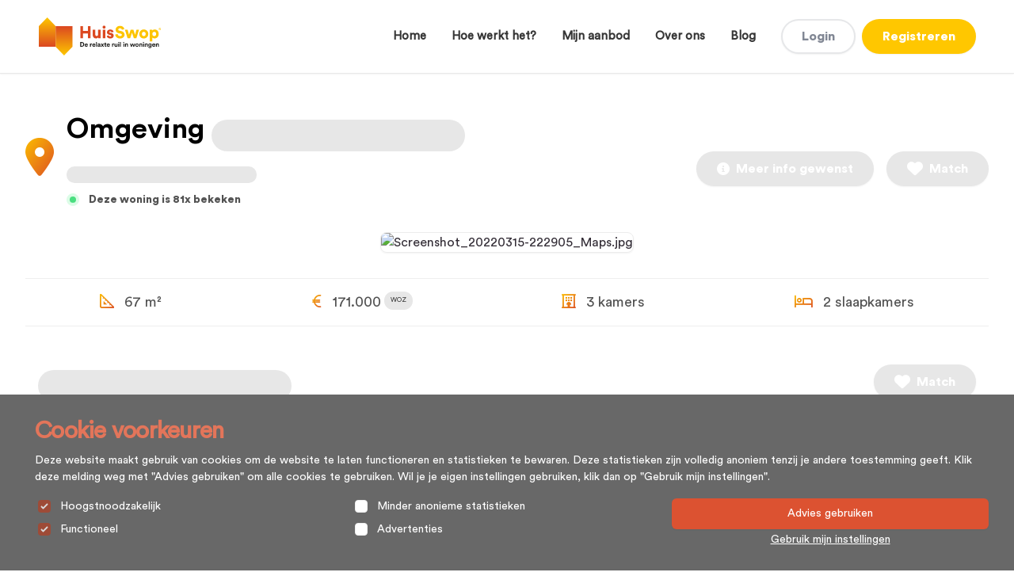

--- FILE ---
content_type: text/html; charset=UTF-8
request_url: https://huisswop.nl/aanbod/b0edd281-598f-4100-949e-f13a1f787ba6
body_size: 12469
content:
<!DOCTYPE html>

<html lang="nl">

<head>
    <meta charset="utf-8">
    <meta name="viewport" content="width=device-width, initial-scale=1">
    <!-------------------------------------------------------------------------------------------------->
    <!--                                                                                              -->
    <!--                               Built by Marshmallow.dev                                       -->
    <!--                                                                                              -->
    <!--     __  __                _                     _ _                         _                -->
    <!--    |  \/  |              | |                   | | |                       | |               -->
    <!--    | \  / | __ _ _ __ ___| |__  _ __ ___   __ _| | | _____      __       __| | _____   __    -->
    <!--    | |\/| |/ _` | '__/ __| '_ \| '_ ` _ \ / _` | | |/ _ \ \ /\ / /      / _` |/ _ \ \ / /    -->
    <!--    | |  | | (_| | |  \__ \ | | | | | | | | (_| | | | (_) \ V  V /   _  | (_| |  __/\ V /     -->
    <!--    |_|  |_|\__,_|_|  |___/_| |_|_| |_| |_|\__,_|_|_|\___/ \_/\_/   (_)  \__,_|\___| \_/      -->
    <!--                                                                                              -->
    <!--                                                                                              -->
    <!--                                                                                              -->
    <!--                          Visit us at https://marshmallow.dev                                 -->
    <!-------------------------------------------------------------------------------------------------->
    <!-- Marshmallow SEO - HEADER -->


    <title>De relaxte ruil in woningen</title>
    <meta name="description" content="De woningmarkt is overspannen. Als je al een woning kunt vinden, moet je binnen no-time beslissen en (over)bieden. En hoe transparant is dat eigenlijk?" />
    <meta name="robots" content="index, follow" />
<meta name="author" content="HuisSwop®">
<meta name="twitter:card" content="De woningmarkt is overspannen. Als je al een woning kunt vinden, moet je binnen no-time beslissen en (over)bieden. En hoe transparant is dat eigenlijk?" />
<meta name="csrf-token" content="uN66yurC0oSQN5sWSImtN3HqKVkMVkIJOarHEWoj">

    <meta property="og:title" content="De relaxte ruil in woningen" />
    <meta property="og:description" content="De woningmarkt is overspannen. Als je al een woning kunt vinden, moet je binnen no-time beslissen en (over)bieden. En hoe transparant is dat eigenlijk?" />
    <meta property="og:image" content="https://huisswop.nl/images/social/huisswop.jpg" />
<meta property="og:url" content="https://huisswop.nl/aanbod/b0edd281-598f-4100-949e-f13a1f787ba6" />
<meta property="og:site_name" content="HuisSwop®" />
<meta property="og:locale" content="nl_NL" />

    <link rel="canonical" href="https://huisswop.nl/aanbod/b0edd281-598f-4100-949e-f13a1f787ba6" />


    <meta property="og:type" content="website" />



<!-- GTM Head -->
    <script>
        window.dataLayer = window.dataLayer || [];
    </script>
    <script>
        (function(w, d, s, l, i) {
            w[l] = w[l] || [];
            w[l].push({
                'gtm.start': new Date().getTime(),
                event: 'gtm.js'
            });
            var f = d.getElementsByTagName(s)[0],
                j = d.createElement(s),
                dl = l != 'dataLayer' ? '&l=' + l : '';
            j.async = true;
            j.src =
                'https://www.googletagmanager.com/gtm.js?id=' + i + dl + '';
            f.parentNode.insertBefore(j, f);
        })(window, document, 'script', 'dataLayer', 'GTM-TLMPH62');
    </script>
    <!-- GTM Head END -->

<!-- Global site tag (gtag.js) - Google Analytics -->
    <script async src="https://www.googletagmanager.com/gtag/js?id=UA-218103104-1"></script>
    <script>
        window.dataLayer = window.dataLayer || [];

        function gtag() {
            dataLayer.push(arguments);
        }
        gtag('js', new Date());
        gtag('config', 'UA-218103104-1');
    </script>

    <!-- Marshmallow SEO - HEADER END -->


    <!-- Favicon -->
    <link rel="apple-touch-icon" sizes="180x180" href="https://huisswop-nl-bucket.s3.eu-central-1.amazonaws.com/images/favicon/apple-touch-icon.png">
<link rel="icon" type="image/png" sizes="32x32" href="https://huisswop-nl-bucket.s3.eu-central-1.amazonaws.com/images/favicon/favicon-32x32.png">
<link rel="icon" type="image/png" sizes="16x16" href="https://huisswop-nl-bucket.s3.eu-central-1.amazonaws.com/images/favicon/favicon-16x16.png">
<link rel="manifest" href="https://huisswop-nl-bucket.s3.eu-central-1.amazonaws.com/images/favicon/site.webmanifest">
<link rel="mask-icon" href="https://huisswop-nl-bucket.s3.eu-central-1.amazonaws.com/images/favicon/safari-pinned-tab.svg" color="#5bbad5">
<link rel="shortcut icon" href="https://huisswop-nl-bucket.s3.eu-central-1.amazonaws.com/images/favicon/favicon.ico">
<meta name="msapplication-TileColor" content="#ffffff">
<meta name="msapplication-config" content="https://huisswop-nl-bucket.s3.eu-central-1.amazonaws.com/images/favicon/browserconfig.xml">
<meta name="theme-color" content="#b7cad8">

    <!-- Styles -->
<link rel="stylesheet" href="https://huisswop.nl/css/app.css?id=d12d48c63ba72747649f088d2e72bd08">

<!-- Fonts -->
<link rel="stylesheet" href="https://huisswop.nl/css/fontawesome.css?id=dea866ab3d0e971feef9733bf64f1e00">

<!-- Livewire -->
<!-- Livewire Styles --><style >[wire\:loading][wire\:loading], [wire\:loading\.delay][wire\:loading\.delay], [wire\:loading\.inline-block][wire\:loading\.inline-block], [wire\:loading\.inline][wire\:loading\.inline], [wire\:loading\.block][wire\:loading\.block], [wire\:loading\.flex][wire\:loading\.flex], [wire\:loading\.table][wire\:loading\.table], [wire\:loading\.grid][wire\:loading\.grid], [wire\:loading\.inline-flex][wire\:loading\.inline-flex] {display: none;}[wire\:loading\.delay\.none][wire\:loading\.delay\.none], [wire\:loading\.delay\.shortest][wire\:loading\.delay\.shortest], [wire\:loading\.delay\.shorter][wire\:loading\.delay\.shorter], [wire\:loading\.delay\.short][wire\:loading\.delay\.short], [wire\:loading\.delay\.default][wire\:loading\.delay\.default], [wire\:loading\.delay\.long][wire\:loading\.delay\.long], [wire\:loading\.delay\.longer][wire\:loading\.delay\.longer], [wire\:loading\.delay\.longest][wire\:loading\.delay\.longest] {display: none;}[wire\:offline][wire\:offline] {display: none;}[wire\:dirty]:not(textarea):not(input):not(select) {display: none;}:root {--livewire-progress-bar-color: #2299dd;}[x-cloak] {display: none !important;}[wire\:cloak] {display: none !important;}</style>
            </head>

<body class="app antialiased  " x-data="scrollTo"
    x-init="getUrl()">
    <!-- Marshmallow SEO - BODY -->

<!-- GTM Body -->
    <noscript><iframe src="https://www.googletagmanager.com/ns.html?id=GTM-TLMPH62"
            height="0" width="0" style="display:none;visibility:hidden"></iframe></noscript>
    <!-- GTM Body END -->

    <!-- Marshmallow SEO - BODY END -->

    <!-- Scripts -->
<script src="https://huisswop.nl/js/app.js?id=e571640378ff41a0c36187ff04a3deff" defer></script>


<!-- Livewire -->
<script src="https://huisswop.nl/vendor/livewire/livewire.min.js?id=df3a17f2"   data-csrf="uN66yurC0oSQN5sWSImtN3HqKVkMVkIJOarHEWoj" data-update-uri="/livewire/update" data-navigate-once="true"></script>
<script src="https://huisswop.nl/js/echo.js?id=50e0cc715238f386c98e4b53e491beda"></script>

    <div x-data="{&quot;show&quot;:true,&quot;style&quot;:&quot;success&quot;,&quot;message&quot;:null}"
    :class="{ 'bg-indigo-500': style == 'success', 'bg-red-700': style == 'danger', 'bg-yellow-500': style == 'warning', 'bg-gray-500': style != 'success' && style != 'danger' && style != 'warning'}"
            style="display: none;"
            x-show="show && message"
            x-on:banner-message.window="
                style = event.detail.style;
                message = event.detail.message;
                show = true;
            ">
    <div class="max-w-screen-xl mx-auto py-2 px-3 sm:px-6 lg:px-8">
        <div class="flex items-center justify-between flex-wrap">
            <div class="w-0 flex-1 flex items-center min-w-0">
                <span class="flex p-2 rounded-lg" :class="{ 'bg-indigo-600': style == 'success', 'bg-red-600': style == 'danger', 'bg-yellow-600': style == 'warning' }">
                    <svg x-show="style == 'success'" class="size-5 text-white" xmlns="http://www.w3.org/2000/svg" fill="none" viewBox="0 0 24 24" stroke-width="1.5" stroke="currentColor">
                        <path stroke-linecap="round" stroke-linejoin="round" d="M9 12.75L11.25 15 15 9.75M21 12a9 9 0 11-18 0 9 9 0 0118 0z" />
                    </svg>
                    <svg x-show="style == 'danger'" class="size-5 text-white" xmlns="http://www.w3.org/2000/svg" fill="none" viewBox="0 0 24 24" stroke-width="1.5" stroke="currentColor">
                        <path stroke-linecap="round" stroke-linejoin="round" d="M12 9v3.75m9-.75a9 9 0 11-18 0 9 9 0 0118 0zm-9 3.75h.008v.008H12v-.008z" />
                    </svg>
                    <svg x-show="style != 'success' && style != 'danger' && style != 'warning'" class="size-5 text-white" xmlns="http://www.w3.org/2000/svg" fill="none" viewBox="0 0 24 24" stroke-width="1.5" stroke="currentColor">
                        <path stroke-linecap="round" stroke-linejoin="round" d="M11.25 11.25l.041-.02a.75.75 0 011.063.852l-.708 2.836a.75.75 0 001.063.853l.041-.021M21 12a9 9 0 11-18 0 9 9 0 0118 0zm-9-3.75h.008v.008H12V8.25z" />
                    </svg>
                    <svg x-show="style == 'warning'" class="size-5 text-white" xmlns="http://www.w3.org/2000/svg" fill="none" viewBox="0 0 24 24" stroke-width="1.5" stroke="currentColor">
                        <circle cx="12" cy="12" r="10" stroke="currentColor" stroke-width="1.5" fill="none" />
                        <path stroke-linecap="round" stroke-linejoin="round" d="M12 8v4m0 4v.01 0 0 " />
                    </svg>
                </span>

                <p class="ms-3 font-medium text-sm text-white truncate" x-text="message"></p>
            </div>

            <div class="shrink-0 sm:ms-3">
                <button
                    type="button"
                    class="-me-1 flex p-2 rounded-md focus:outline-none sm:-me-2 transition"
                    :class="{ 'hover:bg-indigo-600 focus:bg-indigo-600': style == 'success', 'hover:bg-red-600 focus:bg-red-600': style == 'danger', 'hover:bg-yellow-600 focus:bg-yellow-600': style == 'warning'}"
                    aria-label="Dismiss"
                    x-on:click="show = false">
                    <svg class="size-5 text-white" xmlns="http://www.w3.org/2000/svg" fill="none" viewBox="0 0 24 24" stroke-width="1.5" stroke="currentColor">
                        <path stroke-linecap="round" stroke-linejoin="round" d="M6 18L18 6M6 6l12 12" />
                    </svg>
                </button>
            </div>
        </div>
    </div>
</div>
            <header class="sticky top-0 z-50">
            <div x-data="{ menuOpen: false, atTop: false }"
        class="z-20 w-full transform border-b bg-white py-3 shadow-sm transition md:border-[#52525221] md:bg-white md:py-2 lg:max-h-screen">
        <div
            class="mx-auto w-full gap-x-4 bg-white px-2 drop-shadow-none sm:px-4 md:grid md:max-w-4xl md:grid-flow-col md:px-8 md:py-2 lg:max-w-7xl lg:px-12 xl:max-w-screen-xl 2xl:max-w-screen-2xl">
            <!-- Logo -->
            <div class="hidden h-full md:flex">
                <div class="relative self-center md:px-0">
                    <div class="flex flex-shrink-0 items-center self-center">
                        <a class="self-center" href="/">
                            <img class="block h-12 w-auto transform self-center transition md:h-12"
                                src="https://huisswop-nl-bucket.s3.eu-central-1.amazonaws.com/images/logos/logo.svg" alt="HuisSwop®">
                        </a>
                    </div>
                </div>
            </div>
            <!-- End Logo -->

            <!-- Desktop menu  -->
<div class="relative self-center justify-end flex-1 col-span-2 md:flex" x-cloak>

    <nav>
        <div class="items-center justify-end hidden text-[15px] md:flex lg:space-x-8 md:space-x-8 md:py-2">
                            <a href="/"
                    class="block cursor-pointer font-semibold text-gray-800     hover:text-red-500 ">
                    Home
                </a>
                            <a href="/hoe-werkt-het"
                    class="block cursor-pointer font-semibold text-gray-800     hover:text-red-500 ">
                    Hoe werkt het?
                </a>
                            <a href="/aanbod"
                    class="block cursor-pointer font-semibold text-gray-800     hover:text-red-500 ">
                    Mijn aanbod
                </a>
                            <a href="/over-ons"
                    class="block cursor-pointer font-semibold text-gray-800     hover:text-red-500 ">
                    Over ons
                </a>
                            <a href="/blog"
                    class="block cursor-pointer font-semibold text-gray-800     hover:text-red-500 ">
                    Blog
                </a>
            
                            <div class="flex items-center space-x-2">

    
        <div class="items-center hidden space-x-2 md:flex">
            <a href="https://huisswop.nl/login" class="inline-flex items-center justify-center w-full px-6 py-2 text-base font-medium text-gray-500 transition duration-200 ease-in-out transform bg-white border-2 rounded-full shadow-sm cursor-pointer button border-gray-500/20 disabled:opacity-25 hover:border-gray-600 hover:text-white hover:shadow-sm hover:bg-gray-500 focus:outline-none focus:ring-2 focus:ring-offset-2 focus:ring-gray-300/80 whitespace-nowrap disabled:cursor-not-allowed">
        Login
    </a>

                            <a href="https://huisswop.nl/register" class="inline-flex items-center justify-center w-full px-6 py-2 text-base font-medium text-white transition duration-200 ease-in-out transform bg-yellow-500 border-2 border-transparent rounded-full shadow-sm cursor-pointer disabled:border-transparent disabled:ring-0 button disabled:opacity-25 hover:border-yellow-500 hover:shadow-sm hover:bg-yellow-600 focus:outline-none focus:ring-2 focus:ring-offset-2 focus:ring-yellow-300/80 whitespace-nowrap disabled:cursor-not-allowed">
        Registreren
    </a>
            
        </div>

        <div class="flex items-center pr-4 mt-2 mb-2 space-x-2 md:hidden">
            <a href="https://huisswop.nl/login" class="text-xs font-medium text-gray-700 hover:text-gray-800">
                Login
            </a>
                            <span class="w-px h-6 bg-gray-200" aria-hidden="true"></span>
                <a href="https://huisswop.nl/register" class="text-xs font-medium text-gray-700 hover:text-gray-800">
                    Registreren
                </a>
            
        </div>
    </div>
                    </div>

    </nav>

</div>
<!-- End Desktop menu -->

            <div class="relative flex justify-between h-auto bg-white md:hidden">
    <div class="relative z-50 flex self-center h-10 px-1 justify-self-start md:hidden ">
        <!-- Logo -->
  <div class="flex md:hidden">
      <div class="relative self-start md:px-0">
          <div class="flex flex-shrink-0 items-center">
              <a class="-mt-1" href="/">
                  <img class="block h-12 w-auto" src="https://huisswop-nl-bucket.s3.eu-central-1.amazonaws.com/images/logos/logo.svg"
                      alt="HuisSwop®">
              </a>
          </div>
      </div>
  </div>
  <!-- End Logo -->
    </div>
    <div class="relative flex px-3 md:hidden ">

        <div class="flex items-end justify-end w-full lg:hidden">

            <div class="inline-flex items-center justify-self-end">

                                    <div class="flex items-center space-x-2">

    
        <div class="items-center hidden space-x-2 md:flex">
            <a href="https://huisswop.nl/login" class="inline-flex items-center justify-center w-full px-6 py-2 text-base font-medium text-gray-500 transition duration-200 ease-in-out transform bg-white border-2 rounded-full shadow-sm cursor-pointer button border-gray-500/20 disabled:opacity-25 hover:border-gray-600 hover:text-white hover:shadow-sm hover:bg-gray-500 focus:outline-none focus:ring-2 focus:ring-offset-2 focus:ring-gray-300/80 whitespace-nowrap disabled:cursor-not-allowed">
        Login
    </a>

                            <a href="https://huisswop.nl/register" class="inline-flex items-center justify-center w-full px-6 py-2 text-base font-medium text-white transition duration-200 ease-in-out transform bg-yellow-500 border-2 border-transparent rounded-full shadow-sm cursor-pointer disabled:border-transparent disabled:ring-0 button disabled:opacity-25 hover:border-yellow-500 hover:shadow-sm hover:bg-yellow-600 focus:outline-none focus:ring-2 focus:ring-offset-2 focus:ring-yellow-300/80 whitespace-nowrap disabled:cursor-not-allowed">
        Registreren
    </a>
            
        </div>

        <div class="flex items-center pr-4 mt-2 mb-2 space-x-2 md:hidden">
            <a href="https://huisswop.nl/login" class="text-xs font-medium text-gray-700 hover:text-gray-800">
                Login
            </a>
                            <span class="w-px h-6 bg-gray-200" aria-hidden="true"></span>
                <a href="https://huisswop.nl/register" class="text-xs font-medium text-gray-700 hover:text-gray-800">
                    Registreren
                </a>
            
        </div>
    </div>
                
                <div class="relative items-center px-0 ">
                    <!-- Mobile menu button -->
                    <button
                        class="relative w-10 h-10 text-white-600 hover:text-opacity-100 text-opacity-60 focus:outline-none"
                        x-on:click="menuOpen = !menuOpen">
                        <span class="sr-only">Open menu</span>
                        <div
                            class="absolute block w-5 transform rotate-180 -translate-x-1/2 -translate-y-1/2 left-1/2 top-1/2">
                            <span aria-hidden="true"
                                class="block absolute rounded-full h-[0.12rem] w-[1rem] bg-current transform transition duration-500 ease-in-out"
                                :class="{'rotate-45 !w-5': menuOpen,' -translate-y-1.5': !menuOpen }"></span>
                            <span aria-hidden="true"
                                class="block absolute rounded-full h-[0.12rem] w-[1.5rem]  bg-current   transform transition duration-500 ease-in-out"
                                :class="{'opacity-0': menuOpen } "></span>
                            <span aria-hidden="true"
                                class="block absolute h-[0.12rem]  w-[1.2rem] rounded-full bg-current transform transition duration-500 ease-in-out"
                                :class="{'-rotate-45 !w-5': menuOpen, ' translate-y-1.5': !menuOpen}"></span>
                        </div>
                    </button>
                </div>
            </div>
        </div>
    </div>
</div>
<!-- Mobile menu -->
<nav class="relative z-40 w-full" aria-label="Global" id="mobile-menu"
    :class="{ 'block bg-white ': menuOpen, 'hidden': !menuOpen }" x-show="menuOpen" x-cloak
    x-transition:enter="transition ease-out duration-500 transform"
    x-transition:enter-start="transition transform  translate-y-0" x-transition:enter-end="transformtranslate-y-100"
    x-transition:leave="transform transition ease-in duration-500" x-transition:leave-start="transform translate-y-100"
    x-transition:leave-end="transform transition translate-y-0" x-on:click.outside="menuOpen = false">

    <div
        class="z-30 w-full px-6 pt-4 mx-auto text-left text-gray-500 transition duration-200 ease-in-out gap-y-1 align-items-center">

        
            <a href="/" x-on:click="menuOpen = false"
                class="block py-2 mx-6 mt-3 mb-3 text-sm font-medium   hover:text-red-500 text-gray-500   ">Home</a>

        
            <a href="/hoe-werkt-het" x-on:click="menuOpen = false"
                class="block py-2 mx-6 mt-3 mb-3 text-sm font-medium   hover:text-red-500 text-gray-500   ">Hoe werkt het?</a>

        
            <a href="/aanbod" x-on:click="menuOpen = false"
                class="block py-2 mx-6 mt-3 mb-3 text-sm font-medium   hover:text-red-500 text-gray-500   ">Mijn aanbod</a>

        
            <a href="/over-ons" x-on:click="menuOpen = false"
                class="block py-2 mx-6 mt-3 mb-3 text-sm font-medium   hover:text-red-500 text-gray-500   ">Over ons</a>

        
            <a href="/blog" x-on:click="menuOpen = false"
                class="block py-2 mx-6 mt-3 mb-3 text-sm font-medium   hover:text-red-500 text-gray-500   ">Blog</a>

        
                <div class="px-6 py-4 pb-1 mx-6 mt-6 text-center border-t border-gray-400 border-opacity-50">
            <p class="block px-3 mb-1 text-sm text-gray-500 ">Volg ons: </p>
            <a href="https://www.youtube.com/" target="_blank"
                class="text-gray-500 hover:text-red-500"><i class="mr-2 fab fa-youtube"></i></a>
            <a href="https://www.facebook.com/huisswop" target="_blank"
                class="text-gray-500 hover:text-red-500"><i class="mr-2 fab fa-facebook-f"></i></a>
        </div>
            </div>
</nav>
        </div>


    </div>
        </header>
    
    <main class="h-full md:relative">
        <div class="relative max-w-2xl min-h-screen px-4 py-12 mx-auto bg-white sm:px-6 lg:max-w-7xl lg:px-8 "
    x-data="slider">

    <div x-show="imgModal" x-cloak>
    <div x-transition:enter="transition ease-out duration-300" x-transition:enter-start="opacity-0 transform scale-90"
        x-transition:enter-end="opacity-100 transform scale-100" x-transition:leave="transition ease-in duration-300"
        x-transition:leave-start="opacity-100 transform scale-100" x-transition:leave-end="opacity-0 transform scale-90"
        x-on:click.away="imgModalSrc = ''"
        class="fixed inset-0 z-50 flex items-center justify-center w-full p-2 overflow-hidden bg-black bg-opacity-75 h-100">
        <div @click.away="imgModal = false" class="flex flex-col max-w-3xl max-h-full overflow-auto">
            <div class="z-50">
                <button x-on:click="imgModal = false" class="float-right pt-2 pr-2 outline-none focus:outline-none">
                    <svg class="text-white fill-current " xmlns="http://www.w3.org/2000/svg" width="18" height="18"
                        viewBox="0 0 18 18">
                        <path
                            d="M14.53 4.53l-1.06-1.06L9 7.94 4.53 3.47 3.47 4.53 7.94 9l-4.47 4.47 1.06 1.06L9 10.06l4.47 4.47 1.06-1.06L10.06 9z">
                        </path>
                    </svg>
                </button>
            </div>
            <div class="p-2">
                <img :alt="imgModalSrc" class="object-contain h-1/2-screen" :src="imgModalSrc">
                <p x-text="imgModalDesc" class="text-center text-white"></p>
            </div>
        </div>
    </div>
</div>

    <div class="justify-between w-full md:flex">

        <div class="flex">
            <div class="self-center mr-4 text-5xl">
                <i class=" text-gradient fa fa-map-marker-alt"></i>
            </div>
            <h1 class="inline-block text-3xl leading-tight text-black-500 md:text-4xl">
                <span class="block decoration-yellowg">
                    <span class="font-bold">
                        Omgeving
                                                    <span
                                class="inline-flex items-center px-3 py-0.5 rounded-full bg-gray-100 w-80 h-10 text-sm font-medium">
                                &nbsp;
                            </span>
                                            </span>

                </span>
                                    <span
                        class="inline-flex items-center px-3 py-0.5 rounded-full bg-gray-100 w-60 text-sm font-medium">
                        &nbsp;
                    </span>
                                                    <div class="block mt-2 text-sm font-normal">
                        <div class="flex items-center space-x-3">
                            <span class="flex items-center justify-center w-4 h-4 bg-green-100 rounded-full"
                                aria-hidden="true">
                                <span class="w-2 h-2 bg-green-400 rounded-full"></span>
                            </span>
                            <div class="text-gray-700">
                                Deze woning is 81x bekeken
                            </div>
                        </div>
                    </div>
                            </h1>

        </div>

        <div class="flex items-center justify-center mt-6 space-x-4 md:justify-end md:pt-0">
                            <div class="">
                    <div class="flex justify-between max-w-full space-x-8 text-base text-black flex-just md:flex ">
                        <div class="self-end md:block">
                            <div wire:snapshot="{&quot;data&quot;:{&quot;show&quot;:false,&quot;show_info&quot;:false,&quot;show_success&quot;:false,&quot;home_id&quot;:null,&quot;home&quot;:[null,{&quot;class&quot;:&quot;App\\Models\\Home&quot;,&quot;key&quot;:389,&quot;s&quot;:&quot;mdl&quot;}]},&quot;memo&quot;:{&quot;id&quot;:&quot;KLgysbHmQSsYPspshBf2&quot;,&quot;name&quot;:&quot;elements.more-info-request-popup&quot;,&quot;path&quot;:&quot;aanbod\/b0edd281-598f-4100-949e-f13a1f787ba6&quot;,&quot;method&quot;:&quot;GET&quot;,&quot;children&quot;:[],&quot;scripts&quot;:[],&quot;assets&quot;:[],&quot;errors&quot;:[],&quot;locale&quot;:&quot;nl&quot;},&quot;checksum&quot;:&quot;13114c20804c19681e660d4debac900ec06321be2d30357f139cfa00ac91e3a5&quot;}" wire:effects="[]" wire:id="KLgysbHmQSsYPspshBf2">
            <button type="submit" class="inline-flex items-center justify-center w-full px-6 py-2 text-base font-medium text-white transition duration-200 ease-in-out transform bg-red-500 border-2 border-transparent rounded-full shadow-sm cursor-pointer button disabled:opacity-25 hover:border-red-500 hover:shadow-sm hover:bg-red-600 focus:outline-none focus:ring-2 focus:ring-offset-2 focus:ring-red-300/80 whitespace-nowrap disabled:cursor-not-allowed !bg-gray-100">
        <i class="mr-2 fa-solid fa-circle-info"></i> Meer info gewenst
    </button>
    
    </div>
                        </div>
                    </div>
                </div>
                <div>
                    <button type="submit" class="inline-flex items-center justify-center w-full px-6 py-2 text-base font-medium text-white transition duration-200 ease-in-out transform bg-red-500 border-2 border-transparent rounded-full shadow-sm cursor-pointer button disabled:opacity-25 hover:border-red-500 hover:shadow-sm hover:bg-red-600 focus:outline-none focus:ring-2 focus:ring-offset-2 focus:ring-red-300/80 whitespace-nowrap disabled:cursor-not-allowed px-4 text-base !bg-gray-100 hover:bg-gray-100 border border-transparent">
        <i class="mr-2 fa-solid fa-lg fa-heart"></i> Match
    </button>
                </div>
                    </div>
    </div>



    <div class="justify-between w-full grid-cols-12 gap-4 py-8 md:grid ">
                                    <div class="col-span-12 mx-auto max-h-[40rem]">
                    <img class="cursor-pointer overflow-hidden transition duration-500 ease-in-out transform border border-gray-400/20 object-cover object-center w-full h-full rounded-lg shadow-sm group hover:shadow-md hover:-translate-y-1 hover:scale-101 aspect-video " loading="auto" src="https://huisswop.nl/storage/1312/Screenshot_20220315-222905_Maps.jpg" alt="Screenshot_20220315-222905_Maps.jpg">
                </div>
                        </div>

    <div class="flex flex-col justify-between w-full">

        <div class="w-full py-4 mx-auto border-t border-b border-gray-300">
            <div
                class="grid items-center self-center justify-around w-full grid-cols-2 mx-auto space-y-2 text-lg text-gray-700 md:flex gap-x-2 md:space-y-0 ">
                <p>
                    <i class="mr-2 text-gradient far fa-ruler-triangle "></i>
                                            67 m²
                                    </p>
                <p class="flex">
                                            <span>
                            <i class="mr-2 text-gradient far fa-euro-sign "></i>
                            171.000
                        </span>
                        <span
                            class="inline-flex items-center px-2 py-1 mb-1 ml-1 font-medium text-gray-800 bg-gray-100 rounded-full text-xxs">
                            WOZ
                        </span>
                    
                </p>
                <p>
                    <i class="mr-2 text-gradient far fa-hotel"></i>
                                            3 kamers
                                    </p>
                <p>
                    <i class="mr-2 text-gradient far fa-bed"></i>
                                            2 slaapkamers
                                    </p>
            </div>
        </div>

        <div class="w-full px-4 pt-4 md:pt-8 ">
            <div class="flex justify-between max-w-full mt-4 space-x-8 text-base text-black flex-just md:flex ">
                <div class="self-center">
                    <h2 class="text-3xl font-semibold md:max-width-[80%] ">
                                                    <span
                                class="inline-flex items-center px-3 py-0.5 rounded-full bg-gray-100 w-80 h-10 text-sm font-medium">
                                &nbsp;
                            </span>
                                            </h2>
                </div>
                <div class="self-start hidden md:block">
                                            <button type="submit" class="inline-flex items-center justify-center w-full px-6 py-2 text-base font-medium text-white transition duration-200 ease-in-out transform bg-red-500 border-2 border-transparent rounded-full shadow-sm cursor-pointer button disabled:opacity-25 hover:border-red-500 hover:shadow-sm hover:bg-red-600 focus:outline-none focus:ring-2 focus:ring-offset-2 focus:ring-red-300/80 whitespace-nowrap disabled:cursor-not-allowed px-4 text-base !bg-gray-100 hover:bg-gray-100 border border-transparent">
        <i class="mr-2 fa-solid fa-lg fa-heart"></i> Match
    </button>
                                    </div>
            </div>

            <div class="justify-between w-full pt-4 md:space-x-8 md:flex ">
                <div class="mt-2 text-base md:max-w-3xl ">

                    <p class="pt-4 text-black ">
                                                    <span class="w-80 w-44 w-52 w-9 w-28"></span>
                                                            
                                <span
                                    class="inline-flex items-center px-3 py-0.5 rounded-full bg-gray-100 w-28 mr-2 mb-1 text-sm font-medium">
                                    &nbsp;
                                </span>
                                                            
                                <span
                                    class="inline-flex items-center px-3 py-0.5 rounded-full bg-gray-100 w-9 mr-2 mb-1 text-sm font-medium">
                                    &nbsp;
                                </span>
                                                            
                                <span
                                    class="inline-flex items-center px-3 py-0.5 rounded-full bg-gray-100 w-44 mr-2 mb-1 text-sm font-medium">
                                    &nbsp;
                                </span>
                                                            
                                <span
                                    class="inline-flex items-center px-3 py-0.5 rounded-full bg-gray-100 w-44 mr-2 mb-1 text-sm font-medium">
                                    &nbsp;
                                </span>
                                                            
                                <span
                                    class="inline-flex items-center px-3 py-0.5 rounded-full bg-gray-100 w-28 mr-2 mb-1 text-sm font-medium">
                                    &nbsp;
                                </span>
                                                            
                                <span
                                    class="inline-flex items-center px-3 py-0.5 rounded-full bg-gray-100 w-80 mr-2 mb-1 text-sm font-medium">
                                    &nbsp;
                                </span>
                                                            
                                <span
                                    class="inline-flex items-center px-3 py-0.5 rounded-full bg-gray-100 w-9 mr-2 mb-1 text-sm font-medium">
                                    &nbsp;
                                </span>
                                                            
                                <span
                                    class="inline-flex items-center px-3 py-0.5 rounded-full bg-gray-100 w-44 mr-2 mb-1 text-sm font-medium">
                                    &nbsp;
                                </span>
                                                            
                                <span
                                    class="inline-flex items-center px-3 py-0.5 rounded-full bg-gray-100 w-80 mr-2 mb-1 text-sm font-medium">
                                    &nbsp;
                                </span>
                                                            
                                <span
                                    class="inline-flex items-center px-3 py-0.5 rounded-full bg-gray-100 w-80 mr-2 mb-1 text-sm font-medium">
                                    &nbsp;
                                </span>
                                                            
                                <span
                                    class="inline-flex items-center px-3 py-0.5 rounded-full bg-gray-100 w-9 mr-2 mb-1 text-sm font-medium">
                                    &nbsp;
                                </span>
                                                            
                                <span
                                    class="inline-flex items-center px-3 py-0.5 rounded-full bg-gray-100 w-28 mr-2 mb-1 text-sm font-medium">
                                    &nbsp;
                                </span>
                                                            
                                <span
                                    class="inline-flex items-center px-3 py-0.5 rounded-full bg-gray-100 w-44 mr-2 mb-1 text-sm font-medium">
                                    &nbsp;
                                </span>
                                                            
                                <span
                                    class="inline-flex items-center px-3 py-0.5 rounded-full bg-gray-100 w-9 mr-2 mb-1 text-sm font-medium">
                                    &nbsp;
                                </span>
                                                            
                                <span
                                    class="inline-flex items-center px-3 py-0.5 rounded-full bg-gray-100 w-52 mr-2 mb-1 text-sm font-medium">
                                    &nbsp;
                                </span>
                                                            
                                <span
                                    class="inline-flex items-center px-3 py-0.5 rounded-full bg-gray-100 w-52 mr-2 mb-1 text-sm font-medium">
                                    &nbsp;
                                </span>
                                                            
                                <span
                                    class="inline-flex items-center px-3 py-0.5 rounded-full bg-gray-100 w-80 mr-2 mb-1 text-sm font-medium">
                                    &nbsp;
                                </span>
                                                            
                                <span
                                    class="inline-flex items-center px-3 py-0.5 rounded-full bg-gray-100 w-80 mr-2 mb-1 text-sm font-medium">
                                    &nbsp;
                                </span>
                                                            
                                <span
                                    class="inline-flex items-center px-3 py-0.5 rounded-full bg-gray-100 w-52 mr-2 mb-1 text-sm font-medium">
                                    &nbsp;
                                </span>
                                                            
                                <span
                                    class="inline-flex items-center px-3 py-0.5 rounded-full bg-gray-100 w-28 mr-2 mb-1 text-sm font-medium">
                                    &nbsp;
                                </span>
                                                    
                    </p>
                                    </div>

                <div class="w-full pt-4 text-base ">
                    <h2 class="text-2xl font-semibold text-gray-800">
                        Adres
                    </h2>

                    <div class="w-full p-4 mt-4 bg-gray-200 border border-gray-300 rounded-lg">
                        <ul class="text-gray-800 list-inside divide-y divide-gray-400/60 ">
                            <li class="my-2">
                                                                    <span
                                        class="inline-flex items-center px-3 py-0.5 rounded-full bg-gray-100 w-40 text-sm font-medium">
                                        &nbsp;
                                    </span>
                                                            </li>
                            <li class="pt-2 my-2">
                                                                    <span
                                        class="inline-flex items-center px-3 py-0.5 rounded-full bg-gray-100 w-20 text-sm font-medium">
                                        &nbsp;
                                    </span>
                                    , Groningen
                                                            </li>
                            <li class="pt-2 my-2">
                                                                    <span
                                        class="inline-flex items-center px-3 py-0.5 rounded-full bg-gray-100 w-60 text-sm font-medium">
                                        &nbsp;
                                    </span>
                                                            </li>
                            <li class="pt-2 mt-2">
                                                                    <span
                                        class="inline-flex items-center px-3 py-0.5 rounded-full bg-gray-100 w-20 text-sm font-medium">
                                        &nbsp;
                                    </span>
                                                            </li>
                        </ul>
                    </div>


                </div>
            </div>

            <div class="w-full py-6 mx-auto mt-12 border-t border-gray-300">
                <div id="map" class="w-full col-span-12 h-[15rem] md:h-[30rem]">
                </div>
            </div>

            <div class="w-full py-6 mx-auto mt-6 border-t border-gray-300">

                <h2 class="text-2xl font-semibold text-gray-800">
                    Uitgebreide Specificaties
                </h2>

                <div class="grid-cols-6 mt-6 text-gray-800 md:gap-8 md:grid">
                    <div class="col-span-2 pt-4 md:pt-0">
                        <h2 class="mb-2 text-xl font-medium text-gray-800">
                            <i class="mr-1 text-gradient fa-regular fa-house-chimney-window"></i>
                            Specificaties
                        </h2>
                        <div class="flex justify-between py-4 border-t md:mx-2 border-gray-400/20">
                            <p class="font-semibold">
                                Huis type
                            </p>
                            <p class="text-gray-700">
                                                                    <span
                                        class="inline-flex items-center px-3 py-0.5 rounded-full bg-gray-100 w-48 text-sm font-medium">
                                        &nbsp;
                                    </span>
                                                            </p>
                        </div>
                                                                            
                        
                        

                        <div class="flex justify-between py-4 border-t md:mx-2 border-gray-400/20">
                            <p class="font-semibold">
                                Energie label
                            </p>
                            <p class="text-gray-700">
                                                                    <span
                                        class="inline-flex items-center px-3 py-0.5 rounded-full bg-gray-100 w-20 text-sm font-medium">
                                        &nbsp;
                                    </span>
                                                            </p>
                        </div>
                    </div>

                                                                        <div class="col-span-2 pt-4 md:pt-0">
                                <h2 class="mb-2 text-xl font-medium text-gray-800">
                                    <i class="mr-1 text-gradient class=&quot;fa-regular fa-house-chimney-window"></i>
                                    Locatie
                                </h2>
                                                                    <div class="flex justify-between py-4 border-t md:mx-2 border-gray-400/20">
                                        <p class="font-semibold">
                                                                                            <span
                                                    class="inline-flex items-center px-3 py-0.5 rounded-full bg-gray-100 w-20 text-sm font-medium">
                                                    &nbsp;
                                                </span>
                                                                                    </p>
                                        <p class="text-gray-700">
                                            Beschikbaar
                                        </p>
                                    </div>
                                                                    <div class="flex justify-between py-4 border-t md:mx-2 border-gray-400/20">
                                        <p class="font-semibold">
                                                                                            <span
                                                    class="inline-flex items-center px-3 py-0.5 rounded-full bg-gray-100 w-20 text-sm font-medium">
                                                    &nbsp;
                                                </span>
                                                                                    </p>
                                        <p class="text-gray-700">
                                            Beschikbaar
                                        </p>
                                    </div>
                                                            </div>
                                                                                                <div class="col-span-2 pt-4 md:pt-0">
                                <h2 class="mb-2 text-xl font-medium text-gray-800">
                                    <i class="mr-1 text-gradient class=&quot;fa-regular fa-house-chimney-window"></i>
                                    Parkeren
                                </h2>
                                                            </div>
                                                                                                <div class="col-span-2 pt-4 md:pt-0">
                                <h2 class="mb-2 text-xl font-medium text-gray-800">
                                    <i class="mr-1 text-gradient class=&quot;fa-regular fa-house-chimney-window"></i>
                                    Buitenruimtes
                                </h2>
                                                                    <div class="flex justify-between py-4 border-t md:mx-2 border-gray-400/20">
                                        <p class="font-semibold">
                                                                                            <span
                                                    class="inline-flex items-center px-3 py-0.5 rounded-full bg-gray-100 w-20 text-sm font-medium">
                                                    &nbsp;
                                                </span>
                                                                                    </p>
                                        <p class="text-gray-700">
                                            Beschikbaar
                                        </p>
                                    </div>
                                                            </div>
                                                                                                <div class="col-span-2 pt-4 md:pt-0">
                                <h2 class="mb-2 text-xl font-medium text-gray-800">
                                    <i class="mr-1 text-gradient class=&quot;fa-regular fa-house-chimney-window"></i>
                                    Aanwezigheid van
                                </h2>
                                                                    <div class="flex justify-between py-4 border-t md:mx-2 border-gray-400/20">
                                        <p class="font-semibold">
                                                                                            <span
                                                    class="inline-flex items-center px-3 py-0.5 rounded-full bg-gray-100 w-20 text-sm font-medium">
                                                    &nbsp;
                                                </span>
                                                                                    </p>
                                        <p class="text-gray-700">
                                            Beschikbaar
                                        </p>
                                    </div>
                                                                    <div class="flex justify-between py-4 border-t md:mx-2 border-gray-400/20">
                                        <p class="font-semibold">
                                                                                            <span
                                                    class="inline-flex items-center px-3 py-0.5 rounded-full bg-gray-100 w-20 text-sm font-medium">
                                                    &nbsp;
                                                </span>
                                                                                    </p>
                                        <p class="text-gray-700">
                                            Beschikbaar
                                        </p>
                                    </div>
                                                                    <div class="flex justify-between py-4 border-t md:mx-2 border-gray-400/20">
                                        <p class="font-semibold">
                                                                                            <span
                                                    class="inline-flex items-center px-3 py-0.5 rounded-full bg-gray-100 w-20 text-sm font-medium">
                                                    &nbsp;
                                                </span>
                                                                                    </p>
                                        <p class="text-gray-700">
                                            Beschikbaar
                                        </p>
                                    </div>
                                                            </div>
                                                            </div>
            </div>

        </div>
    </div>


</div>
    </main>
            <footer>
            <div class="w-full bg-redg bg-radial-at-tl from-yellowg to-redg">
    <div class="w-full gap-4 px-2 mx-auto md:max-w-4xl lg:max-w-7xl sm:px-4 lg:px-8 md:px-8">
        <div class="z-20 max-w-screen-xl overflow-hidden py-10">
    <div class="grid grid-cols-12">
        <div class="col-span-12 mx-6 md:col-span-4 md:mx-0">
            <div class="relative">
                <div class="flex flex-shrink-0 items-center px-1 pb-6 md:mx-4">
                    <a href="https://huisswop.nl">
                        <img class="mx-auto block h-24 w-auto" src="https://huisswop-nl-bucket.s3.eu-central-1.amazonaws.com/images/logos/logo_white.svg"
                            alt="HuisSwop®">
                    </a>
                </div>
            </div>
            <nav class="flex md:mx-6">
                                    <div class="first:mr-6 md:first:mr-14">
                                                    <a href="/"
                                class="  cursor-pointer hover:text-red-500  mb-3 block text-sm font-normal text-white/80">
                                Home
                            </a>
                                                    <a href="/over-ons"
                                class="  cursor-pointer hover:text-red-500  mb-3 block text-sm font-normal text-white/80">
                                Over ons
                            </a>
                                                    <a href="/over-ons#contact"
                                class="  cursor-pointer hover:text-red-500  mb-3 block text-sm font-normal text-white/80">
                                Contact
                            </a>
                                                    <a href="/veelgestelde-vragen"
                                class="  cursor-pointer hover:text-red-500  mb-3 block text-sm font-normal text-white/80">
                                Veelgestelde Vragen
                            </a>
                                            </div>
                                    <div class="first:mr-6 md:first:mr-14">
                                                    <a href="/algemene-voorwaarden"
                                class="  cursor-pointer hover:text-red-500  mb-3 block text-sm font-normal text-white/80">
                                Algemene voorwaarden
                            </a>
                                                    <a href="/cookie-statement"
                                class="  cursor-pointer hover:text-red-500  mb-3 block text-sm font-normal text-white/80">
                                Cookie statement
                            </a>
                                                    <a href="/privacy-voorwaarden"
                                class="  cursor-pointer hover:text-red-500  mb-3 block text-sm font-normal text-white/80">
                                Privacy voorwaarden
                            </a>
                                            </div>
                            </nav>
        </div>

        <div class="col-span-12 mx-auto border-opacity-60 px-6 pt-8 md:col-span-4 md:mx-0 md:mt-8 md:pt-0">
            <div class="relative">
                <h3 class="text-2xl font-medium leading-tight text-white">
                    Over ons
                </h3>
            </div>
            <p class="mb-3 mt-4 block text-sm font-normal text-white/80">
                HuisSwop® (wederzijdse verkoop of huisswap) is een platform voor en door woningeigenaren. Huizenruil (huisswop) komt weinig voor, met name omdat twee woningeigenaren elkaar toevallig moeten treffen. Huisswop.nl biedt vanaf heden hét platform waar vraag en aanbod voor huizenruil elkaar treffen.
                <br /><br />
                Kortom, meld je woningen - geheel vrijblijvend - aan en ga op zoek naar je droomwoning!
            </p>
        </div>
        <div
            class="col-span-12 mx-auto w-full border-opacity-60 px-6 pt-8 md:col-span-4 md:col-end-13 md:mx-0 md:mt-8 md:pt-0">
            <div class="relative flex h-full flex-col justify-between">
                <div>
                    <h3 class="text-2xl font-medium leading-tight text-white">Nieuwsbrief</h3>

                    <div class="mt-4">
                        <div wire:snapshot="{&quot;data&quot;:{&quot;extraFields&quot;:[{&quot;my_name&quot;:&quot;&quot;,&quot;valid_from&quot;:&quot;[base64]&quot;},{&quot;class&quot;:&quot;Spatie\\Honeypot\\Http\\Livewire\\Concerns\\HoneypotData&quot;,&quot;s&quot;:&quot;wrbl&quot;}],&quot;submitted&quot;:false,&quot;email&quot;:null,&quot;user&quot;:null},&quot;memo&quot;:{&quot;id&quot;:&quot;rujkNOsFZuamxetczORK&quot;,&quot;name&quot;:&quot;elements.newsletter-footer&quot;,&quot;path&quot;:&quot;aanbod\/b0edd281-598f-4100-949e-f13a1f787ba6&quot;,&quot;method&quot;:&quot;GET&quot;,&quot;children&quot;:[],&quot;scripts&quot;:[],&quot;assets&quot;:[],&quot;errors&quot;:[],&quot;locale&quot;:&quot;nl&quot;},&quot;checksum&quot;:&quot;7dc51bdd495a58a8e3509b3e7cb96c30a79726ecd4bcb5f5c5c4396b08059d63&quot;}" wire:effects="[]" wire:id="rujkNOsFZuamxetczORK">
            <div id="my_name_Sx545ZoX9YoV1eYr_wrap"  style="display: none" aria-hidden="true">
        <input id="my_name_Sx545ZoX9YoV1eYr"
               name="my_name_Sx545ZoX9YoV1eYr"
               type="text"
               value=""
                wire:model.defer="extraFields.my_name"                autocomplete="nope"
               tabindex="-1">
        <input name="valid_from"
               type="text"
               value="[base64]"
                wire:model.defer="extraFields.valid_from"                autocomplete="off"
               tabindex="-1">
    </div>

        <p class="pb-4 text-sm leading-tight text-gray-200">
            Blijf op de hoogte en schrijf u in voor onze nieuwsbrief.
        </p>

        <form wire:submit="submit"
            class="flex-row w-full group lg:flex focus:outline-none active:focus:hover:ring-0 active:focus:hover:border-0">
            <span class="relative items-stretch flex-grow ">

                <input  class="border-gray-300 focus:border-indigo-500 focus:ring-indigo-500 rounded-md shadow-sm w-full peer focus:ring-opacity-50" type="email" wire:model.live="email" placeholder="E-mail..." autocomplete="email">                <button type="submit" aria-label="submit"
                    class="absolute inset-y-0 top-0 items-center px-3 mt-1 text-red-500 text-opacity-60 right-2 peer-focus:peer-hover:text-redg group-focus:text-redg focus:outline-none active:focus:hover:ring-0 active:focus:hover:border-0 hover:text-red-500 ">
                    <i class="my-0 far fa-lg fa-arrow-right"></i>
                </button>
            </span>
        </form>
            </div>
                    </div>
                </div>

                                    <div class="mr-3 mt-8 flex justify-between justify-self-end text-white/80 md:mt-4">
                        <p class="text-base leading-tight">Volg ons op</p>
                        <div class="space-x-4 text-lg">
                            <a alt="Instagram page" href="https://www.instagram.com/huisswop" target="_blank"
                                class="text-white/80 hover:text-yellow-500"> <i class="fab fa-instagram"></i>
                                <div class="sr-only">Our Instagram page</div>
                            </a>
                            <a alt="Youtube page" href="https://www.linkedin.com/company/huisswop" target="_blank"
                                class="text-white/80 hover:text-yellow-500"> <i class="fab fa-linkedin"></i>
                                <div class="sr-only">Our Linkedin page</div>
                            </a>
                            <a alt="Facebook page" href="https://www.facebook.com/huisswop" target="_blank"
                                class="text-white/80 hover:text-yellow-500"> <i class="fab fa-facebook-f"></i>
                                <div class="sr-only">Our Facebook page</div>
                            </a>
                        </div>
                    </div>
                            </div>
        </div>
    </div>
</div>
    </div>
</div>
<div class="w-full bg-redg">
    <div class="w-full gap-4 px-2 mx-auto md:max-w-4xl lg:max-w-7xl sm:px-4 lg:px-8 md:px-8">

        <div class="px-6 text-center md:text-left md:mx-0">
            <div class="justify-between py-4 text-xs text-white/60 md:text-sm md:flex">
                <p>Alle afbeeldingen en teksten zijn beschermd eigendom van HuisSwop®.
                </p>
                <p class="pt-2 md:pt-0">&copy; Copyright 2026
                    HuisSwop® -
                    Gemaakt door
                    <a href="https://marshmallow.dev/" target="_blank" alt="Marshmallow"
                        class="text-white hover:underline">Marshmallow</a>
                </p>
            </div>
        </div>
    </div>
</div>
        </footer>
    
    
        <script defer>
        document.addEventListener('DOMContentLoaded', function() {

            mapboxgl.accessToken =
                'pk.eyJ1IjoibWFyc2htYWxsb3dkZXYiLCJhIjoiY2t5bHRpM204MHVqNTJudWZlZWdoanloeCJ9.nMYAYddU_Tq7GjZ4faXKpw';

            var MapBox = {
                map: null,
                geocoder: null,
                radiusInKm: 10,
                shouldAddPolygon: true,
                shouldAddPinPoint: false,
                init: function(coordinates, radius, full_view = false, home_polygon = null) {

                    var zoom_level = full_view ? 19 : 12;
                    zoom_level = radius || full_view ? zoom_level : 6;

                    if (full_view) {
                        this.shouldAddPinPoint = true;
                    }

                    this.map = new mapboxgl.Map({
                        container: 'map',
                        style: radius || full_view ? 'mapbox://styles/mapbox/streets-v11' :
                            'mapbox://styles/mapbox/light-v10',
                        center: coordinates,
                        zoom: zoom_level,
                    });

                    this.map.scrollZoom.disable();
                    this.map.addControl(new mapboxgl.NavigationControl());

                    this.radiusInKm = radius;
                    this.shouldAddPolygon = !radius || !full_view;

                    this.onLoad(coordinates, home_polygon);

                    return this;
                },

                loadHomePolygon: function(home_polygon) {

                    this.map.addSource('maine', {
                        'type': 'geojson',
                        'data': {
                            'type': 'Feature',
                            'geometry': {
                                'type': 'Polygon',
                                // These coordinates outline Maine.
                                'coordinates': [
                                    home_polygon
                                ]
                            }
                        }
                    });

                    // Add a new layer to visualize the polygon.
                    this.map.addLayer({
                        'id': 'maine',
                        'type': 'fill',
                        'source': 'maine', // reference the data source
                        'layout': {},
                        'paint': {
                            'fill-color': '#DF681B', // blue color fill
                            'fill-opacity': 0.5
                        }
                    });
                    // Add a black outline around the polygon.
                    this.map.addLayer({
                        'id': 'outline',
                        'type': 'line',
                        'source': 'maine',
                        'layout': {},
                        'paint': {
                            'line-color': '#DF681B',
                            'line-width': 3
                        }
                    });
                },

                addPolygon: function(coordinates) {
                    if (this.map.getLayer('polygon')) {
                        this.map.removeLayer('polygon');
                    }

                    if (this.map.getSource('polygon')) {
                        this.map.removeSource('polygon');
                    }

                    if (!this.radiusInKm) {
                        return
                    }

                    let polygon = this.createGeoJSONCircle(coordinates, this.radiusInKm);
                    this.map.addSource("polygon", polygon);

                    const polygon_coordinates = polygon.data.features[0].geometry.coordinates[0];

                    const bounds = new mapboxgl.LngLatBounds(
                        polygon_coordinates[0],
                        polygon_coordinates[0]
                    );
                    for (const coord of polygon_coordinates) {
                        bounds.extend(coord);
                    }

                    this.map.fitBounds(bounds, {
                        padding: 20
                    });


                    this.map.addLayer({
                        "id": "polygon",
                        "type": "fill",
                        "source": "polygon",
                        "layout": {},
                        "paint": {
                            "fill-color": "#DF681B",
                            "fill-opacity": 0.6
                        }
                    });
                },

                onLoad: function(coordinates, home_polygon) {
                    this.map.on('load', () => {

                        this.loadHomePolygon(home_polygon);

                        this.map.resize();

                        if (!home_polygon) {
                            this.map.addSource('single-point', {
                                type: 'geojson',
                                data: {
                                    type: 'FeatureCollection',
                                    features: []
                                }
                            });

                            this.map.addLayer({
                                id: 'point',
                                source: 'single-point',
                                type: 'circle',
                                paint: {
                                    'circle-radius': 10,
                                    'circle-color': '#DF681B'
                                }
                            });
                        }

                        if (coordinates) {
                            this.setStoredData(coordinates);
                        }
                    });
                },

                setStoredData: function(coordinates) {
                    var geojson = {
                        "type": "FeatureCollection",
                        "features": []
                    };

                    var marker = {
                        type: 'Feature',
                        geometry: {
                            type: 'Point',
                            coordinates: coordinates
                        }
                    };

                    geojson.features.push(marker);

                    if (this.shouldAddPinPoint) {
                        this.map.getSource('single-point').setData(geojson);
                    }

                    if (this.shouldAddPolygon) {
                        this.addPolygon(coordinates);
                    }
                },

                loadNewData: function(coordinates) {
                    let polygon = this.createGeoJSONCircle(coordinates, this.radiusInKm);
                    this.addPolygon(coordinates);
                },

                createGeoJSONCircle: function(center, radiusInKm, points) {

                    if (!points) points = 64;

                    var coords = {
                        latitude: center[1],
                        longitude: center[0]
                    };

                    var km = radiusInKm;

                    var ret = [];
                    var distanceX = km / (111.320 * Math.cos(coords.latitude * Math.PI / 180));
                    var distanceY = km / 110.574;

                    var theta, x, y;
                    for (var i = 0; i < points; i++) {
                        theta = (i / points) * (2 * Math.PI);
                        x = distanceX * Math.cos(theta);
                        y = distanceY * Math.sin(theta);

                        ret.push([coords.longitude + x, coords.latitude + y]);
                    }
                    ret.push(ret[0]);

                    return {
                        "type": "geojson",
                        "data": {
                            "type": "FeatureCollection",
                            "features": [{
                                "type": "Feature",
                                "geometry": {
                                    "type": "Polygon",
                                    "coordinates": [ret]
                                }
                            }]
                        }
                    };
                }
            };


                            MapBox = MapBox.init([4.4494304, 51.5814113]);
            
        });
    </script>

    <script src='https://api.mapbox.com/mapbox-gl-js/v2.6.1/mapbox-gl.js'></script>
    <link href='https://api.mapbox.com/mapbox-gl-js/v2.6.1/mapbox-gl.css' rel="stylesheet" />
    <script src='https://api.mapbox.com/mapbox-gl-js/plugins/mapbox-gl-geocoder/v4.7.0/mapbox-gl-geocoder.min.js'></script>
    <link rel='stylesheet'
        href='https://api.mapbox.com/mapbox-gl-js/plugins/mapbox-gl-geocoder/v4.7.0/mapbox-gl-geocoder.css'
        type='text/css' />

    <div wire:snapshot="{&quot;data&quot;:{&quot;cookie_less_anonymous&quot;:false,&quot;cookie_ads&quot;:false,&quot;cookies_preferences_are_set&quot;:false},&quot;memo&quot;:{&quot;id&quot;:&quot;4WwqYKUoqIdcfBWLR65i&quot;,&quot;name&quot;:&quot;elements.cookie-bar&quot;,&quot;path&quot;:&quot;aanbod\/b0edd281-598f-4100-949e-f13a1f787ba6&quot;,&quot;method&quot;:&quot;GET&quot;,&quot;children&quot;:[],&quot;scripts&quot;:[],&quot;assets&quot;:[],&quot;errors&quot;:[],&quot;locale&quot;:&quot;nl&quot;},&quot;checksum&quot;:&quot;a9e0122e2c22d16d3a43ff94a8317bdece0f68880d2b87fee3523a9c2d204305&quot;}" wire:effects="[]" wire:id="4WwqYKUoqIdcfBWLR65i">
            <div class="fixed inset-x-0 bottom-0 z-10">
            <div class="py-4 bg-[#686868] shadow">
                <div class="px-3 py-3 mx-auto max-w-7xl sm:px-6 lg:px-8">
                    <div class="flex flex-wrap items-center justify-between">
                        <div class="flex items-center flex-1 w-0">
                            <div>
                                <p class="mb-2 ml-3 text-3xl font-bold leading-tight tracking-tight text-red-400 ">
                                    <span class="block">
                                        <span class="md:hidden">
                                            Cookie voorkeuren
                                        </span>
                                        <span class="hidden md:inline">
                                            Cookie voorkeuren
                                        </span>
                                    </span>
                                </p>
                                <p class="mb-4 ml-3 text-sm text-white">
                                    Deze website maakt gebruik van cookies om de website te laten functioneren en
                                    statistieken te bewaren. Deze statistieken zijn volledig anoniem tenzij je andere
                                    toestemming geeft. Klik deze melding weg met "Advies gebruiken" om alle cookies te
                                    gebruiken. Wil je je eigen instellingen gebruiken, klik dan op "Gebruik mijn
                                    instellingen".
                                </p>
                                <div class="grid grid-cols-3 ml-4">
                                    <div class="mr-6">
                                        <div class="relative flex items-start mb-2">
                                            <div class="flex items-center h-5">
                                                <input readonly type="checkbox" id="cookie_necessary" disabled checked
                                                    class="w-4 h-4 text-red-600 border-gray-300 rounded opacity-75 cursor-not-allowed focus:ring-red-500">
                                            </div>
                                            <div class="ml-3 text-sm">
                                                <label for="cookie_necessary"
                                                    class="font-medium text-white cursor-not-allowed">
                                                    Hoogstnoodzakelijk
                                                </label>
                                            </div>
                                        </div>
                                        <div class="relative flex items-start">
                                            <div class="flex items-center h-5">
                                                <input readonly type="checkbox" id="cookie_functional" disabled checked
                                                    class="w-4 h-4 text-red-600 border-gray-300 rounded opacity-75 cursor-not-allowed focus:ring-red-500">
                                            </div>
                                            <div class="ml-3 text-sm">
                                                <label for="cookie_functional"
                                                    class="font-medium text-white cursor-not-allowed">
                                                    Functioneel
                                                </label>
                                            </div>
                                        </div>
                                    </div>
                                    <div>
                                        <div class="relative flex items-start mb-2">
                                            <div class="flex items-center h-5">
                                                <input type="checkbox" wire:model.live="cookie_less_anonymous"
                                                    id="cookie_less_anonymous"
                                                    class="w-4 h-4 text-red-600 border-gray-300 rounded cursor-pointer focus:ring-red-500">
                                            </div>
                                            <div class="ml-3 text-sm">
                                                <label for="cookie_less_anonymous"
                                                    class="font-medium text-white cursor-pointer">
                                                    Minder anonieme statistieken
                                                </label>
                                            </div>
                                        </div>
                                        <div class="relative flex items-start">
                                            <div class="flex items-center h-5">
                                                <input type="checkbox" wire:model.live="cookie_ads" id="cookie_ads"
                                                    class="w-4 h-4 text-red-600 border-gray-300 rounded cursor-pointer focus:ring-red-500">
                                            </div>
                                            <div class="ml-3 text-sm">
                                                <label for="cookie_ads" class="font-medium text-white cursor-pointer">
                                                    Advertenties
                                                </label>
                                            </div>
                                        </div>
                                    </div>
                                    <div class="text-center">
                                        <a href="javascript:;" wire:click="acceptAll"
                                            class="flex items-center justify-center px-4 py-2 text-sm font-medium text-white bg-red-500 border border-transparent rounded-md shadow-sm hover:bg-red-600">
                                            Advies gebruiken
                                        </a>
                                        <a href="javascript:;"
                                            class="text-sm font-medium text-white underline hover:text-red"
                                            wire:click="useSettings">
                                            Gebruik mijn instellingen
                                        </a>
                                    </div>
                                </div>
                            </div>
                        </div>
                    </div>
                </div>
            </div>
        </div>
    </div>

    <script defer>
        document.addEventListener('alpine:init', () => {
            Alpine.data('scrollTo', () => ({
                section: "",
                getUrl() {
                    if (location.href.indexOf("#") != -1) {
                        this.section = location.href.substr(location.href.indexOf("#"));
                        if (this.section == "#contact") {
                            let contact = this.$refs.contact;
                            contact.scrollIntoView();
                        }
                    }
                },
            }))

        })
    </script>
</body>

</html>


--- FILE ---
content_type: text/plain
request_url: https://www.google-analytics.com/j/collect?v=1&_v=j102&a=252970737&t=pageview&_s=1&dl=https%3A%2F%2Fhuisswop.nl%2Faanbod%2Fb0edd281-598f-4100-949e-f13a1f787ba6&ul=en-us%40posix&dt=De%20relaxte%20ruil%20in%20woningen&sr=1280x720&vp=1280x720&_u=YEDAAUABAAAAACAAI~&jid=1146367720&gjid=1039036987&cid=1039244593.1769644343&tid=UA-218103104-1&_gid=1251530592.1769644343&_r=1&_slc=1&gtm=45He61r1h1n81TLMPH62v856780797za200zd856780797&gcd=13l3l3l3l1l1&dma=0&tag_exp=103116026~103200004~104527906~104528501~104684208~104684211~115495940~115938466~115938468~116185181~116185182~117041588&z=537908027
body_size: -449
content:
2,cG-VR0JCGET8M

--- FILE ---
content_type: application/javascript; charset=utf-8
request_url: https://api.mapbox.com/mapbox-gl-js/plugins/mapbox-gl-geocoder/v4.7.0/mapbox-gl-geocoder.min.js
body_size: 17771
content:
!function(e){if("object"==typeof exports&&"undefined"!=typeof module)module.exports=e();else if("function"==typeof define&&define.amd)define([],e);else{var t;t="undefined"!=typeof window?window:"undefined"!=typeof global?global:"undefined"!=typeof self?self:this,t.MapboxGeocoder=e()}}(function(){var e;return function(){function e(t,n,r){function i(s,a){if(!n[s]){if(!t[s]){var u="function"==typeof require&&require;if(!a&&u)return u(s,!0);if(o)return o(s,!0);var l=new Error("Cannot find module '"+s+"'");throw l.code="MODULE_NOT_FOUND",l}var c=n[s]={exports:{}};t[s][0].call(c.exports,function(e){return i(t[s][1][e]||e)},c,c.exports,e,t,n,r)}return n[s].exports}for(var o="function"==typeof require&&require,s=0;s<r.length;s++)i(r[s]);return i}return e}()({1:[function(e,t,n){"use strict";function r(e){this.origin=e.origin||"https://api.mapbox.com",this.endpoint="events/v2",this.access_token=e.accessToken,this.version="0.2.0",this.sessionID=this.generateSessionID(),this.userAgent=this.getUserAgent(),this.options=e,this.send=this.send.bind(this),this.countries=e.countries?e.countries.split(","):null,this.types=e.types?e.types.split(","):null,this.bbox=e.bbox?e.bbox:null,this.language=e.language?e.language.split(","):null,this.limit=e.limit?+e.limit:null,this.locale=navigator.language||null,this.enableEventLogging=this.shouldEnableLogging(e),this.eventQueue=new Array,this.flushInterval=e.flushInterval||1e3,this.maxQueueSize=e.maxQueueSize||100,this.timer=this.flushInterval?setTimeout(this.flush.bind(this),this.flushInterval):null,this.lastSentInput="",this.lastSentIndex=0}var i=e("nanoid");r.prototype={select:function(e,t){var n=this.getSelectedIndex(e,t),r=this.getEventPayload("search.select",t);if(r.resultIndex=n,r.resultPlaceName=e.place_name,r.resultId=e.id,(n!==this.lastSentIndex||r.queryString!==this.lastSentInput)&&-1!=n&&(this.lastSentIndex=n,this.lastSentInput=r.queryString,r.queryString))return this.push(r)},start:function(e){var t=this.getEventPayload("search.start",e);if(t.queryString)return this.push(t)},keyevent:function(e,t){if(e.key&&!e.metaKey&&-1===[9,27,37,39,13,38,40].indexOf(e.keyCode)){var n=this.getEventPayload("search.keystroke",t);if(n.lastAction=e.key,n.queryString)return this.push(n)}},send:function(e,t){if(this.enableEventLogging){var n=this.getRequestOptions(e);this.request(n,function(e){return e?this.handleError(e,t):t?t():void 0}.bind(this))}else if(t)return t()},getRequestOptions:function(e){return Array.isArray(e)||(e=[e]),{method:"POST",host:this.origin,path:this.endpoint+"?access_token="+this.access_token,headers:{"Content-Type":"application/json"},body:JSON.stringify(e)}},getEventPayload:function(e,t){var n;n=t.options.proximity?[t.options.proximity.longitude,t.options.proximity.latitude]:null;var r=t._map?t._map.getZoom():void 0,i={event:e,created:+new Date,sessionIdentifier:this.sessionID,country:this.countries,userAgent:this.userAgent,language:this.language,bbox:this.bbox,types:this.types,endpoint:"mapbox.places",proximity:n,limit:t.options.limit,mapZoom:r,keyboardLocale:this.locale};return"search.select"===e?i.queryString=t.inputString:"search.select"!=e&&t._inputEl?i.queryString=t._inputEl.value:i.queryString=t.inputString,i},request:function(e,t){var n=new XMLHttpRequest;n.onreadystatechange=function(){if(4==this.readyState)return t(204==this.status?null:this.statusText)},n.open(e.method,e.host+"/"+e.path,!0);for(var r in e.headers){var i=e.headers[r];n.setRequestHeader(r,i)}n.send(e.body)},handleError:function(e,t){if(t)return t(e)},generateSessionID:function(){return i()},getUserAgent:function(){return"mapbox-gl-geocoder."+this.version+"."+navigator.userAgent},getSelectedIndex:function(e,t){if(t._typeahead){var n=t._typeahead.data,r=e.id;return n.map(function(e){return e.id}).indexOf(r)}},shouldEnableLogging:function(e){return!1!==e.enableEventLogging&&((!e.origin||-1!=e.origin.indexOf("api.mapbox.com"))&&(!e.localGeocoder&&!e.filter))},flush:function(){this.eventQueue.length>0&&(this.send(this.eventQueue),this.eventQueue=new Array),this.timer&&clearTimeout(this.timer),this.flushInterval&&(this.timer=setTimeout(this.flush.bind(this),this.flushInterval))},push:function(e,t){this.eventQueue.push(e),(this.eventQueue.length>=this.maxQueueSize||t)&&this.flush()},remove:function(){this.flush()}},t.exports=r},{nanoid:30}],2:[function(e,t,n){t.exports={fr:{name:"France",bbox:[[-4.59235,41.380007],[9.560016,51.148506]]},us:{name:"United States",bbox:[[-171.791111,18.91619],[-66.96466,71.357764]]},ru:{name:"Russia",bbox:[[19.66064,41.151416],[190.10042,81.2504]]},ca:{name:"Canada",bbox:[[-140.99778,41.675105],[-52.648099,83.23324]]}}},{}],3:[function(e,t,n){"use strict";function r(e){this._eventEmitter=new a,this.options=s({},this.options,e),this.inputString="",this.fresh=!0,this.lastSelected=null}var i=e("suggestions"),o=e("lodash.debounce"),s=e("xtend"),a=e("events").EventEmitter,u=e("./exceptions"),l=e("@mapbox/mapbox-sdk"),c=e("@mapbox/mapbox-sdk/services/geocoding"),h=e("./events"),p=e("./localization"),f=e("subtag");r.prototype={options:{zoom:16,flyTo:!0,trackProximity:!0,minLength:2,reverseGeocode:!1,limit:5,origin:"https://api.mapbox.com",enableEventLogging:!0,marker:!0,mapboxgl:null,collapsed:!1,clearAndBlurOnEsc:!1,clearOnBlur:!1,getItemValue:function(e){return e.place_name},render:function(e){var t=e.place_name.split(",");return'<div class="mapboxgl-ctrl-geocoder--suggestion"><div class="mapboxgl-ctrl-geocoder--suggestion-title">'+t[0]+'</div><div class="mapboxgl-ctrl-geocoder--suggestion-address">'+t.splice(1,t.length).join(",")+"</div></div>"}},addTo:function(e){function t(e,t){if(!document.body.contains(t))throw new Error("Element provided to #addTo() exists, but is not in the DOM");const n=e.onAdd();t.appendChild(n)}if(e._controlContainer)e.addControl(this);else if(e instanceof HTMLElement)t(this,e);else{if("string"!=typeof e)throw new Error("Error: addTo must be a mapbox-gl-js map, an html element, or a CSS selector query for a single html element");const n=document.querySelectorAll(e);if(0===n.length)throw new Error("Element ",e,"not found.");if(n.length>1)throw new Error("Geocoder can only be added to a single html element");t(this,n[0])}},onAdd:function(e){if(e&&"string"!=typeof e&&(this._map=e),this.setLanguage(),this.options.localGeocoderOnly||(this.geocoderService=c(l({accessToken:this.options.accessToken,origin:this.options.origin}))),this.options.localGeocoderOnly&&!this.options.localGeocoder)throw new Error("A localGeocoder function must be specified to use localGeocoderOnly mode");this.eventManager=new h(this.options),this._onChange=this._onChange.bind(this),this._onKeyDown=this._onKeyDown.bind(this),this._onPaste=this._onPaste.bind(this),this._onBlur=this._onBlur.bind(this),this._showButton=this._showButton.bind(this),this._hideButton=this._hideButton.bind(this),this._onQueryResult=this._onQueryResult.bind(this),this.clear=this.clear.bind(this),this._updateProximity=this._updateProximity.bind(this),this._collapse=this._collapse.bind(this),this._unCollapse=this._unCollapse.bind(this),this._clear=this._clear.bind(this),this._clearOnBlur=this._clearOnBlur.bind(this);var t=this.container=document.createElement("div");t.className="mapboxgl-ctrl-geocoder mapboxgl-ctrl";var n=this.createIcon("search",'<path d="M7.4 2.5c-2.7 0-4.9 2.2-4.9 4.9s2.2 4.9 4.9 4.9c1 0 1.8-.2 2.5-.8l3.7 3.7c.2.2.4.3.8.3.7 0 1.1-.4 1.1-1.1 0-.3-.1-.5-.3-.8L11.4 10c.4-.8.8-1.6.8-2.5.1-2.8-2.1-5-4.8-5zm0 1.6c1.8 0 3.2 1.4 3.2 3.2s-1.4 3.2-3.2 3.2-3.3-1.3-3.3-3.1 1.4-3.3 3.3-3.3z"/>');this._inputEl=document.createElement("input"),this._inputEl.type="text",this._inputEl.className="mapboxgl-ctrl-geocoder--input",this.setPlaceholder(),this.options.collapsed&&(this._collapse(),this.container.addEventListener("mouseenter",this._unCollapse),this.container.addEventListener("mouseleave",this._collapse),this._inputEl.addEventListener("focus",this._unCollapse)),(this.options.collapsed||this.options.clearOnBlur)&&this._inputEl.addEventListener("blur",this._onBlur),this._inputEl.addEventListener("keydown",o(this._onKeyDown,200)),this._inputEl.addEventListener("paste",this._onPaste),this._inputEl.addEventListener("change",this._onChange),this.container.addEventListener("mouseenter",this._showButton),this.container.addEventListener("mouseleave",this._hideButton),this._inputEl.addEventListener("keyup",function(e){this.eventManager.keyevent(e,this)}.bind(this));var r=document.createElement("div");r.classList.add("mapboxgl-ctrl-geocoder--pin-right"),this._clearEl=document.createElement("button"),this._clearEl.setAttribute("aria-label","Clear"),this._clearEl.addEventListener("click",this.clear),this._clearEl.className="mapboxgl-ctrl-geocoder--button";var s=this.createIcon("close",'<path d="M3.8 2.5c-.6 0-1.3.7-1.3 1.3 0 .3.2.7.5.8L7.2 9 3 13.2c-.3.3-.5.7-.5 1 0 .6.7 1.3 1.3 1.3.3 0 .7-.2 1-.5L9 10.8l4.2 4.2c.2.3.7.3 1 .3.6 0 1.3-.7 1.3-1.3 0-.3-.2-.7-.3-1l-4.4-4L15 4.6c.3-.2.5-.5.5-.8 0-.7-.7-1.3-1.3-1.3-.3 0-.7.2-1 .3L9 7.1 4.8 2.8c-.3-.1-.7-.3-1-.3z"/>');return this._clearEl.appendChild(s),this._loadingEl=this.createIcon("loading",'<path fill="#333" d="M4.4 4.4l.8.8c2.1-2.1 5.5-2.1 7.6 0l.8-.8c-2.5-2.5-6.7-2.5-9.2 0z"/><path opacity=".1" d="M12.8 12.9c-2.1 2.1-5.5 2.1-7.6 0-2.1-2.1-2.1-5.5 0-7.7l-.8-.8c-2.5 2.5-2.5 6.7 0 9.2s6.6 2.5 9.2 0 2.5-6.6 0-9.2l-.8.8c2.2 2.1 2.2 5.6 0 7.7z"/>'),r.appendChild(this._clearEl),r.appendChild(this._loadingEl),t.appendChild(n),t.appendChild(this._inputEl),t.appendChild(r),this._typeahead=new i(this._inputEl,[],{filter:!1,minLength:this.options.minLength,limit:this.options.limit}),this.setRenderFunction(this.options.render),this._typeahead.getItemValue=this.options.getItemValue,this.mapMarker=null,this._handleMarker=this._handleMarker.bind(this),this._map&&(this.options.trackProximity&&(this._updateProximity(),this._map.on("moveend",this._updateProximity)),this._mapboxgl=this.options.mapboxgl,!this._mapboxgl&&this.options.marker&&(console.error("No mapboxgl detected in options. Map markers are disabled. Please set options.mapboxgl."),this.options.marker=!1)),t},createIcon:function(e,t){var n=document.createElementNS("http://www.w3.org/2000/svg","svg");if(n.setAttribute("class","mapboxgl-ctrl-geocoder--icon mapboxgl-ctrl-geocoder--icon-"+e),n.setAttribute("viewBox","0 0 18 18"),n.setAttribute("xml:space","preserve"),n.setAttribute("width",18),n.setAttribute("height",18),"innerHTML"in n)n.innerHTML=t;else{var r=document.createElement("div");r.innerHTML="<svg>"+t.valueOf().toString()+"</svg>";var i=r.firstChild,o=i.firstChild;n.appendChild(o)}return n},onRemove:function(){return this.container.parentNode.removeChild(this.container),this.options.trackProximity&&this._map&&this._map.off("moveend",this._updateProximity),this._removeMarker(),this._map=null,this},_onPaste:function(e){var t=(e.clipboardData||window.clipboardData).getData("text");t.length>=this.options.minLength&&this._geocode(t)},_onKeyDown:function(e){if(27===e.keyCode&&this.options.clearAndBlurOnEsc)return this._clear(e),this._inputEl.blur();var t=e.target&&e.target.shadowRoot?e.target.shadowRoot.activeElement:e.target;if(!(t?t.value:""))return this.fresh=!0,9!==e.keyCode&&this.clear(e),this._clearEl.style.display="none";e.metaKey||-1!==[9,27,37,39,13,38,40].indexOf(e.keyCode)||t.value.length>=this.options.minLength&&this._geocode(t.value)},_showButton:function(){this._typeahead.selected&&(this._clearEl.style.display="block")},_hideButton:function(){this._typeahead.selected&&(this._clearEl.style.display="none")},_onBlur:function(e){this.options.clearOnBlur&&this._clearOnBlur(e),this.options.collapsed&&this._collapse()},_onChange:function(){var e=this._typeahead.selected;if(e&&JSON.stringify(e)!==this.lastSelected){if(this._clearEl.style.display="none",this.options.flyTo){var t;if(e.properties&&u[e.properties.short_code])t=s({},this.options.flyTo),this._map&&this._map.fitBounds(u[e.properties.short_code].bbox,t);else if(e.bbox){var n=e.bbox;t=s({},this.options.flyTo),this._map&&this._map.fitBounds([[n[0],n[1]],[n[2],n[3]]],t)}else{var r={zoom:this.options.zoom};t=s({},r,this.options.flyTo),t.center=e.center,this._map&&this._map.flyTo(t)}}this.options.marker&&this._mapboxgl&&this._handleMarker(e),this._inputEl.focus(),this._inputEl.scrollLeft=0,this._inputEl.setSelectionRange(0,0),this.lastSelected=JSON.stringify(e),this._eventEmitter.emit("result",{result:e}),this.eventManager.select(e,this)}},_geocode:function(e){this._loadingEl.style.display="block",this._eventEmitter.emit("loading",{query:e}),this.inputString=e;var t,n=["bbox","limit","proximity","countries","types","language","reverseMode","mode"],r=this,i=null,o=n.reduce(function(e,t){return r.options[t]&&(["countries","types","language"].indexOf(t)>-1?e[t]=r.options[t].split(/[\s,]+/):e[t]=r.options[t],"proximity"===t&&r.options[t]&&"number"==typeof r.options[t].longitude&&"number"==typeof r.options[t].latitude&&(e[t]=[r.options[t].longitude,r.options[t].latitude])),e},{});if(this.options.localGeocoderOnly)t=Promise.resolve();else if(this.options.reverseGeocode&&/(-?\d+\.?\d*)[, ]+(-?\d+\.?\d*)[ ]*$/.test(e)){var a=e.split(/[\s(,)?]+/).map(function(e){return parseFloat(e,10)}).reverse();o.types&&o.types[0],o=s(o,{query:a,limit:1}),"proximity"in o&&delete o.proximity,t=this.geocoderService.reverseGeocode(o).send()}else o=s(o,{query:e}),t=this.geocoderService.forwardGeocode(o).send();var u=[];this.options.localGeocoder&&((u=this.options.localGeocoder(e))||(u=[]));var l=[];return t.catch(function(e){i=e}.bind(this)).then(function(t){this._loadingEl.style.display="none";var n={};return t?"200"==t.statusCode&&(n=t.body,n.request=t.request,n.headers=t.headers):n={type:"FeatureCollection",features:[]},n.config=o,this.fresh&&(this.eventManager.start(this),this.fresh=!1),n.features=n.features?u.concat(n.features):u,this.options.externalGeocoder?(l=this.options.externalGeocoder(e,n.features)||[],l.then(function(e){return n.features=n.features?e.concat(n.features):e,n},function(){return n})):n}.bind(this)).then(function(e){if(i)throw i;this.options.filter&&e.features.length&&(e.features=e.features.filter(this.options.filter)),e.features.length?(this._clearEl.style.display="block",this._eventEmitter.emit("results",e),this._typeahead.update(e.features)):(this._clearEl.style.display="none",this._typeahead.selected=null,this._renderNoResults(),this._eventEmitter.emit("results",e))}.bind(this)).catch(function(e){this._loadingEl.style.display="none",u.length&&this.options.localGeocoder||l.length&&this.options.externalGeocoder?(this._clearEl.style.display="block",this._typeahead.update(u)):(this._clearEl.style.display="none",this._typeahead.selected=null,this._renderError()),this._eventEmitter.emit("results",{features:u}),this._eventEmitter.emit("error",{error:e})}.bind(this)),t},_clear:function(e){e&&e.preventDefault(),this._inputEl.value="",this._typeahead.selected=null,this._typeahead.clear(),this._onChange(),this._clearEl.style.display="none",this._removeMarker(),this.lastSelected=null,this._eventEmitter.emit("clear"),this.fresh=!0},clear:function(e){this._clear(e),this._inputEl.focus()},_clearOnBlur:function(e){var t=this;e.relatedTarget&&t._clear(e)},_onQueryResult:function(e){var t=e.body;if(t.features.length){var n=t.features[0];this._typeahead.selected=n,this._inputEl.value=n.place_name,this._onChange()}},_updateProximity:function(){if(this._map)if(this._map.getZoom()>9){var e=this._map.getCenter().wrap();this.setProximity({longitude:e.lng,latitude:e.lat})}else this.setProximity(null)},_collapse:function(){this._inputEl.value||this._inputEl===document.activeElement||this.container.classList.add("mapboxgl-ctrl-geocoder--collapsed")},_unCollapse:function(){this.container.classList.remove("mapboxgl-ctrl-geocoder--collapsed")},query:function(e){return this._geocode(e).then(this._onQueryResult),this},_renderError:function(){this._renderMessage("<div class='mapbox-gl-geocoder--error'>There was an error reaching the server</div>")},_renderNoResults:function(){this._renderMessage("<div class='mapbox-gl-geocoder--error mapbox-gl-geocoder--no-results'>No results found</div>")},_renderMessage:function(e){this._typeahead.update([]),this._typeahead.selected=null,this._typeahead.clear(),this._typeahead.renderError(e)},_getPlaceholderText:function(){if(this.options.placeholder)return this.options.placeholder;if(this.options.language){var e=this.options.language.split(",")[0],t=f.language(e),n=p.placeholder[t];if(n)return n}return"Search"},setInput:function(e){return this._inputEl.value=e,this._typeahead.selected=null,this._typeahead.clear(),e.length>=this.options.minLength&&this._geocode(e),this},setProximity:function(e){return this.options.proximity=e,this},getProximity:function(){return this.options.proximity},setRenderFunction:function(e){return e&&"function"==typeof e&&(this._typeahead.render=e),this},getRenderFunction:function(){return this._typeahead.render},setLanguage:function(e){var t=navigator.language||navigator.userLanguage||navigator.browserLanguage;return this.options.language=e||this.options.language||t,this},getLanguage:function(){return this.options.language},getZoom:function(){return this.options.zoom},setZoom:function(e){return this.options.zoom=e,this},getFlyTo:function(){return this.options.flyTo},setFlyTo:function(e){return this.options.flyTo=e,this},getPlaceholder:function(){return this.options.placeholder},setPlaceholder:function(e){return this.placeholder=e||this._getPlaceholderText(),this._inputEl.placeholder=this.placeholder,this._inputEl.setAttribute("aria-label",this.placeholder),this},getBbox:function(){return this.options.bbox},setBbox:function(e){return this.options.bbox=e,this},getCountries:function(){return this.options.countries},setCountries:function(e){return this.options.countries=e,this},getTypes:function(){return this.options.types},setTypes:function(e){return this.options.types=e,this},getMinLength:function(){return this.options.minLength},setMinLength:function(e){return this.options.minLength=e,this._typeahead&&(this._typeahead.minLength=e),this},getLimit:function(){return this.options.limit},setLimit:function(e){return this.options.limit=e,this._typeahead&&(this._typeahead.options.limit=e),this},getFilter:function(){return this.options.filter},setFilter:function(e){return this.options.filter=e,this},setOrigin:function(e){return this.options.origin=e,this.geocoderService=c(l({accessToken:this.options.accessToken,origin:this.options.origin})),this},getOrigin:function(){return this.options.origin},_handleMarker:function(e){if(this._map){this._removeMarker();var t={color:"#4668F2"},n=s({},t,this.options.marker);return this.mapMarker=new this._mapboxgl.Marker(n),e.center?this.mapMarker.setLngLat(e.center).addTo(this._map):e.geometry&&e.geometry.type&&"Point"===e.geometry.type&&e.geometry.coordinates&&this.mapMarker.setLngLat(e.geometry.coordinates).addTo(this._map),this}},_removeMarker:function(){this.mapMarker&&(this.mapMarker.remove(),this.mapMarker=null)},on:function(e,t){return this._eventEmitter.on(e,t),this},off:function(e,t){return this._eventEmitter.removeListener(e,t),this.eventManager.remove(),this}},t.exports=r},{"./events":1,"./exceptions":2,"./localization":4,"@mapbox/mapbox-sdk":6,"@mapbox/mapbox-sdk/services/geocoding":17,events:25,"lodash.debounce":29,subtag:32,suggestions:33,xtend:36}],4:[function(e,t,n){"use strict";var r={de:"Suche",it:"Ricerca",en:"Search",nl:"Zoeken",fr:"Chercher",ca:"Cerca",he:"לחפש",ja:"サーチ",lv:"Meklēt",pt:"Procurar",sr:"Претрага",zh:"搜索",cs:"Vyhledávání",hu:"Keresés",ka:"ძიება",nb:"Søke",sk:"Vyhľadávanie",th:"ค้นหา",fi:"Hae",is:"Leita",ko:"수색",pl:"Szukaj",sl:"Iskanje",fa:"جستجو"};t.exports={placeholder:r}},{}],5:[function(e,t,n){"use strict";function r(e){var t=Array.isArray(e),n=function(n){return t?e[n]:e};return function(r){var o=i(m.plainArray,r);if(o)return o;if(t&&r.length!==e.length)return"an array with "+e.length+" items";for(var s=0;s<r.length;s++)if(o=i(n(s),r[s]))return[s].concat(o)}}function i(e,t){if(null!=t||e.hasOwnProperty("__required")){var n=e(t);return n?Array.isArray(n)?n:[n]:void 0}}function o(e,t){var n=e.length,r=e[n-1],i=e.slice(0,n-1);return 0===i.length&&(i=[d]),t=f(t,{path:i}),"function"==typeof r?r(t):l(t,a(r))}function s(e){return e.length<2?e[0]:2===e.length?e.join(" or "):e.slice(0,-1).join(", ")+", or "+e.slice(-1)}function a(e){return"must be "+u(e)+"."}function u(e){return/^an? /.test(e)?e:/^[aeiou]/i.test(e)?"an "+e:/^[a-z]/i.test(e)?"a "+e:e}function l(e,t){var n=c(e.path),r=e.path.join(".")+" "+t;return(n?"Item at position ":"")+r}function c(e){return"number"==typeof e[e.length-1]||"number"==typeof e[0]}function h(e){return Object.keys(e||{}).map(function(t){return{key:t,value:e[t]}})}var p=e("is-plain-obj"),f=e("xtend"),d="value",m={};m.assert=function(e,t){return t=t||{},function(n){var r=i(e,n);if(r){var s=o(r,t);throw t.apiName&&(s=t.apiName+": "+s),new Error(s)}}},m.shape=function(e){var t=h(e);return function(e){var n=i(m.plainObject,e);if(n)return n;for(var r,s,a=[],u=0;u<t.length;u++)r=t[u].key,s=t[u].value,(n=i(s,e[r]))&&a.push([r].concat(n));return a.length<2?a[0]:function(e){a=a.map(function(t){return"- "+t[0]+": "+o(t,e).split("\n").join("\n  ")});var t=e.path.join(".");return"The following properties"+(t===d?"":" of "+t)+" have invalid values:\n  "+a.join("\n  ")}}},m.strictShape=function(e){var t=m.shape(e);return function(n){var r=t(n);if(r)return r;var i=Object.keys(n).reduce(function(t,n){return void 0===e[n]&&t.push(n),t},[]);return 0!==i.length?function(){return"The following keys are invalid: "+i.join(", ")}:void 0}},m.arrayOf=function(e){return r(e)},m.tuple=function(){return r(Array.isArray(arguments[0])?arguments[0]:Array.prototype.slice.call(arguments))},m.required=function(e){function t(t){return null==t?function(e){return l(e,c(e.path)?"cannot be undefined/null.":"is required.")}:e.apply(this,arguments)}return t.__required=!0,t},m.oneOfType=function(){var e=Array.isArray(arguments[0])?arguments[0]:Array.prototype.slice.call(arguments);return function(t){var n=e.map(function(e){return i(e,t)}).filter(Boolean);if(n.length===e.length)return n.every(function(e){return 1===e.length&&"string"==typeof e[0]})?s(n.map(function(e){return e[0]})):n.reduce(function(e,t){return t.length>e.length?t:e})}},m.equal=function(e){return function(t){if(t!==e)return JSON.stringify(e)}},m.oneOf=function(){var e=Array.isArray(arguments[0])?arguments[0]:Array.prototype.slice.call(arguments),t=e.map(function(e){return m.equal(e)});return m.oneOfType.apply(this,t)},m.range=function(e){var t=e[0],n=e[1];return function(e){if(i(m.number,e)||e<t||e>n)return"number between "+t+" & "+n+" (inclusive)"}},m.any=function(){},m.boolean=function(e){if("boolean"!=typeof e)return"boolean"},m.number=function(e){if("number"!=typeof e)return"number"},m.plainArray=function(e){if(!Array.isArray(e))return"array"},m.plainObject=function(e){if(!p(e))return"object"},m.string=function(e){if("string"!=typeof e)return"string"},m.func=function(e){if("function"!=typeof e)return"function"},m.validate=i,m.processMessage=o,t.exports=m},{"is-plain-obj":28,xtend:36}],6:[function(e,t,n){"use strict";var r=e("./lib/client");t.exports=r},{"./lib/client":7}],7:[function(e,t,n){"use strict";function r(e){s.call(this,e)}function i(e){return new r(e)}var o=e("./browser-layer"),s=e("../classes/mapi-client");r.prototype=Object.create(s.prototype),r.prototype.constructor=r,r.prototype.sendRequest=o.browserSend,r.prototype.abortRequest=o.browserAbort,t.exports=i},{"../classes/mapi-client":9,"./browser-layer":8}],8:[function(e,t,n){"use strict";function r(e){var t=f[e.id];t&&(t.abort(),delete f[e.id])}function i(e,t){return new l(e,{body:t.response,headers:p(t.getAllResponseHeaders()),statusCode:t.status})}function o(e){var t=e.total,n=e.loaded;return{total:t,transferred:n,percent:100*n/t}}function s(e,t){return new Promise(function(n,r){t.onprogress=function(t){e.emitter.emit(h.EVENT_PROGRESS_DOWNLOAD,o(t))};var i=e.file;i&&(t.upload.onprogress=function(t){e.emitter.emit(h.EVENT_PROGRESS_UPLOAD,o(t))}),t.onerror=function(e){r(e)},t.onabort=function(){var t=new c({request:e,type:h.ERROR_REQUEST_ABORTED});r(t)},t.onload=function(){if(delete f[e.id],t.status<200||t.status>=400){var i=new c({request:e,body:t.response,statusCode:t.status});return void r(i)}n(t)};var s=e.body;"string"==typeof s?t.send(s):s?t.send(JSON.stringify(s)):i?t.send(i):t.send(),f[e.id]=t}).then(function(t){return i(e,t)})}function a(e,t){var n=e.url(t),r=new window.XMLHttpRequest;return r.open(e.method,n),Object.keys(e.headers).forEach(function(t){r.setRequestHeader(t,e.headers[t])}),r}function u(e){return Promise.resolve().then(function(){var t=a(e,e.client.accessToken);return s(e,t)})}var l=e("../classes/mapi-response"),c=e("../classes/mapi-error"),h=e("../constants"),p=e("../helpers/parse-headers"),f={};t.exports={browserAbort:r,sendRequestXhr:s,browserSend:u,createRequestXhr:a}},{"../classes/mapi-error":10,"../classes/mapi-response":12,"../constants":13,"../helpers/parse-headers":14}],9:[function(e,t,n){"use strict";function r(e){if(!e||!e.accessToken)throw new Error("Cannot create a client without an access token");i(e.accessToken),this.accessToken=e.accessToken,this.origin=e.origin||s.API_ORIGIN}var i=e("@mapbox/parse-mapbox-token"),o=e("./mapi-request"),s=e("../constants");r.prototype.createRequest=function(e){return new o(this,e)},t.exports=r},{"../constants":13,"./mapi-request":11,"@mapbox/parse-mapbox-token":23}],10:[function(e,t,n){"use strict";function r(e){var t,n=e.type||i.ERROR_HTTP;if(e.body)try{t=JSON.parse(e.body)}catch(n){t=e.body}else t=null;var r=e.message||null;r||("string"==typeof t?r=t:t&&"string"==typeof t.message?r=t.message:n===i.ERROR_REQUEST_ABORTED&&(r="Request aborted")),this.message=r,this.type=n,this.statusCode=e.statusCode||null,this.request=e.request,this.body=t}var i=e("../constants");t.exports=r},{"../constants":13}],11:[function(e,t,n){"use strict";function r(e,t){if(!e)throw new Error("MapiRequest requires a client");if(!t||!t.path||!t.method)throw new Error("MapiRequest requires an options object with path and method properties");var n={};t.body&&(n["content-type"]="application/json");var r=o(n,t.headers),i=Object.keys(r).reduce(function(e,t){return e[t.toLowerCase()]=r[t],e},{});this.id=l++,this._options=t,this.emitter=new s,this.client=e,this.response=null,this.error=null,this.sent=!1,this.aborted=!1,this.path=t.path,this.method=t.method,this.origin=t.origin||e.origin,this.query=t.query||{},this.params=t.params||{},this.body=t.body||null,this.file=t.file||null,this.encoding=t.encoding||"utf8",this.sendFileAs=t.sendFileAs||null,this.headers=i}var i=e("@mapbox/parse-mapbox-token"),o=e("xtend"),s=e("eventemitter3"),a=e("../helpers/url-utils"),u=e("../constants"),l=1;r.prototype.url=function(e){var t=a.prependOrigin(this.path,this.origin);t=a.appendQueryObject(t,this.query);var n=this.params,r=null==e?this.client.accessToken:e;if(r){t=a.appendQueryParam(t,"access_token",r);var s=i(r).user;n=o({ownerId:s},n)}return t=a.interpolateRouteParams(t,n),t},r.prototype.send=function(){var e=this;if(e.sent)throw new Error("This request has already been sent. Check the response and error properties. Create a new request with clone().");return e.sent=!0,e.client.sendRequest(e).then(function(t){return e.response=t,e.emitter.emit(u.EVENT_RESPONSE,t),t},function(t){throw e.error=t,e.emitter.emit(u.EVENT_ERROR,t),t})},r.prototype.abort=function(){this._nextPageRequest&&(this._nextPageRequest.abort(),delete this._nextPageRequest),this.response||this.error||this.aborted||(this.aborted=!0,this.client.abortRequest(this))},r.prototype.eachPage=function(e){function t(t){function n(){delete i._nextPageRequest;var e=t.nextPage();e&&(i._nextPageRequest=e,r(e))}e(null,t,n)}function n(t){e(t,null,function(){})}function r(e){e.send().then(t,n)}var i=this;r(this)},r.prototype.clone=function(){return this._extend()},r.prototype._extend=function(e){var t=o(this._options,e);return new r(this.client,t)},t.exports=r},{"../constants":13,"../helpers/url-utils":16,"@mapbox/parse-mapbox-token":23,eventemitter3:26,xtend:36}],12:[function(e,t,n){"use strict";function r(e,t){this.request=e,this.headers=t.headers,this.rawBody=t.body,this.statusCode=t.statusCode;try{this.body=JSON.parse(t.body||"{}")}catch(e){this.body=t.body}this.links=i(this.headers.link)}var i=e("../helpers/parse-link-header");r.prototype.hasNextPage=function(){return!!this.links.next},r.prototype.nextPage=function(){return this.hasNextPage()?this.request._extend({path:this.links.next.url}):null},t.exports=r},{"../helpers/parse-link-header":15}],13:[function(e,t,n){"use strict";t.exports={API_ORIGIN:"https://api.mapbox.com",EVENT_PROGRESS_DOWNLOAD:"downloadProgress",EVENT_PROGRESS_UPLOAD:"uploadProgress",EVENT_ERROR:"error",EVENT_RESPONSE:"response",ERROR_HTTP:"HttpError",ERROR_REQUEST_ABORTED:"RequestAbortedError"}},{}],14:[function(e,t,n){"use strict";function r(e){var t=e.indexOf(":");return{name:e.substring(0,t).trim().toLowerCase(),value:e.substring(t+1).trim()}}function i(e){var t={};return e?(e.trim().split(/[\r|\n]+/).forEach(function(e){var n=r(e);t[n.name]=n.value}),t):t}t.exports=i},{}],15:[function(e,t,n){"use strict";function r(e){var t=e.match(/\s*(.+)\s*=\s*"?([^"]+)"?/);return t?{key:t[1],value:t[2]}:null}function i(e){var t=e.match(/<?([^>]*)>(.*)/);if(!t)return null;var n=t[1],i=t[2].split(";"),o=null,s=i.reduce(function(e,t){var n=r(t);return n?"rel"===n.key?(o||(o=n.value),e):(e[n.key]=n.value,e):e},{});return o?{url:n,rel:o,params:s}:null}function o(e){return e?e.split(/,\s*</).reduce(function(e,t){var n=i(t);return n?(n.rel.split(/\s+/).forEach(function(t){e[t]||(e[t]={url:n.url,params:n.params})}),e):e},{}):{}}t.exports=o},{}],16:[function(e,t,n){"use strict";function r(e){return e.map(encodeURIComponent).join(",")}function i(e){return Array.isArray(e)?r(e):encodeURIComponent(String(e))}function o(e,t,n){if(!1===n||null===n)return e;var r=/\?/.test(e)?"&":"?",o=encodeURIComponent(t);return void 0!==n&&""!==n&&!0!==n&&(o+="="+i(n)),""+e+r+o}function s(e,t){if(!t)return e;var n=e;return Object.keys(t).forEach(function(e){var r=t[e];void 0!==r&&(Array.isArray(r)&&(r=r.filter(function(e){return null!==e&&void 0!==e}).join(",")),n=o(n,e,r))}),n}function a(e,t){if(!t)return e;if("http"===e.slice(0,4))return e;var n="/"===e[0]?"":"/";return""+t.replace(/\/$/,"")+n+e}function u(e,t){return t?e.replace(/\/:([a-zA-Z0-9]+)/g,function(e,n){var r=t[n];if(void 0===r)throw new Error("Unspecified route parameter "+n);return"/"+i(r)}):e}t.exports={appendQueryObject:s,appendQueryParam:o,prependOrigin:a,interpolateRouteParams:u}},{}],17:[function(e,t,n){"use strict";var r=e("xtend"),i=e("./service-helpers/validator"),o=e("./service-helpers/pick"),s=e("./service-helpers/stringify-booleans"),a=e("./service-helpers/create-service-factory"),u={},l=["country","region","postcode","district","place","locality","neighborhood","address","poi","poi.landmark"];u.forwardGeocode=function(e){i.assertShape({query:i.required(i.string),mode:i.oneOf("mapbox.places","mapbox.places-permanent"),countries:i.arrayOf(i.string),proximity:i.coordinates,types:i.arrayOf(i.oneOf(l)),autocomplete:i.boolean,bbox:i.arrayOf(i.number),limit:i.number,language:i.arrayOf(i.string),routing:i.boolean})(e),e.mode=e.mode||"mapbox.places";var t=s(r({country:e.countries},o(e,["proximity","types","autocomplete","bbox","limit","language","routing"])));return this.client.createRequest({method:"GET",path:"/geocoding/v5/:mode/:query.json",params:o(e,["mode","query"]),query:t})},u.reverseGeocode=function(e){i.assertShape({query:i.required(i.coordinates),mode:i.oneOf("mapbox.places","mapbox.places-permanent"),countries:i.arrayOf(i.string),types:i.arrayOf(i.oneOf(l)),bbox:i.arrayOf(i.number),limit:i.number,language:i.arrayOf(i.string),reverseMode:i.oneOf("distance","score"),routing:i.boolean})(e),e.mode=e.mode||"mapbox.places";var t=s(r({country:e.countries
},o(e,["country","types","bbox","limit","language","reverseMode","routing"])));return this.client.createRequest({method:"GET",path:"/geocoding/v5/:mode/:query.json",params:o(e,["mode","query"]),query:t})},t.exports=a(u)},{"./service-helpers/create-service-factory":18,"./service-helpers/pick":20,"./service-helpers/stringify-booleans":21,"./service-helpers/validator":22,xtend:36}],18:[function(e,t,n){"use strict";function r(e){return function(t){var n;n=i.prototype.isPrototypeOf(t)?t:o(t);var r=Object.create(e);return r.client=n,r}}var i=e("../../lib/classes/mapi-client"),o=e("../../lib/client");t.exports=r},{"../../lib/classes/mapi-client":9,"../../lib/client":7}],19:[function(e,t,n){"use strict";function r(e,t){return Object.keys(e).reduce(function(n,r){return n[r]=t(r,e[r]),n},{})}t.exports=r},{}],20:[function(e,t,n){"use strict";function r(e,t){var n=function(e,n){return-1!==t.indexOf(e)&&void 0!==n};return"function"==typeof t&&(n=t),Object.keys(e).filter(function(t){return n(t,e[t])}).reduce(function(t,n){return t[n]=e[n],t},{})}t.exports=r},{}],21:[function(e,t,n){"use strict";function r(e){return i(e,function(e,t){return"boolean"==typeof t?JSON.stringify(t):t})}var i=e("./object-map");t.exports=r},{"./object-map":19}],22:[function(e,t,n){(function(n){"use strict";function r(e){if("undefined"!=typeof window){if(e instanceof n.Blob||e instanceof n.ArrayBuffer)return;return"Blob or ArrayBuffer"}if("string"!=typeof e&&void 0===e.pipe)return"Filename or Readable stream"}function i(e,t){return u.assert(u.strictShape(e),t)}function o(e){if("boolean"==typeof e)return"date";try{var t=new Date(e);if(t.getTime&&isNaN(t.getTime()))return"date"}catch(e){return"date"}}function s(e){return u.tuple(u.number,u.number)(e)}var a=e("xtend"),u=e("@mapbox/fusspot");t.exports=a(u,{file:r,date:o,coordinates:s,assertShape:i})}).call(this,"undefined"!=typeof global?global:"undefined"!=typeof self?self:"undefined"!=typeof window?window:{})},{"@mapbox/fusspot":5,xtend:36}],23:[function(e,t,n){"use strict";function r(e){if(a[e])return a[e];var t=e.split("."),n=t[0],r=t[1];if(!r)throw new Error("Invalid token");var s=i(r),u={usage:n,user:s.u};return o(s,"a")&&(u.authorization=s.a),o(s,"exp")&&(u.expires=1e3*s.exp),o(s,"iat")&&(u.created=1e3*s.iat),o(s,"scopes")&&(u.scopes=s.scopes),o(s,"client")&&(u.client=s.client),o(s,"ll")&&(u.lastLogin=s.ll),o(s,"iu")&&(u.impersonator=s.iu),a[e]=u,u}function i(e){try{return JSON.parse(s.decode(e))}catch(e){throw new Error("Invalid token")}}function o(e,t){return Object.prototype.hasOwnProperty.call(e,t)}var s=e("base-64"),a={};t.exports=r},{"base-64":24}],24:[function(t,n,r){(function(t){!function(i){var o="object"==typeof r&&r,s="object"==typeof n&&n&&n.exports==o&&n,a="object"==typeof t&&t;a.global!==a&&a.window!==a||(i=a);var u=function(e){this.message=e};u.prototype=new Error,u.prototype.name="InvalidCharacterError";var l=function(e){throw new u(e)},c="ABCDEFGHIJKLMNOPQRSTUVWXYZabcdefghijklmnopqrstuvwxyz0123456789+/",h=/[\t\n\f\r ]/g,p=function(e){e=String(e).replace(h,"");var t=e.length;t%4==0&&(e=e.replace(/==?$/,""),t=e.length),(t%4==1||/[^+a-zA-Z0-9/]/.test(e))&&l("Invalid character: the string to be decoded is not correctly encoded.");for(var n,r,i=0,o="",s=-1;++s<t;)r=c.indexOf(e.charAt(s)),n=i%4?64*n+r:r,i++%4&&(o+=String.fromCharCode(255&n>>(-2*i&6)));return o},f=function(e){e=String(e),/[^\0-\xFF]/.test(e)&&l("The string to be encoded contains characters outside of the Latin1 range.");for(var t,n,r,i,o=e.length%3,s="",a=-1,u=e.length-o;++a<u;)t=e.charCodeAt(a)<<16,n=e.charCodeAt(++a)<<8,r=e.charCodeAt(++a),i=t+n+r,s+=c.charAt(i>>18&63)+c.charAt(i>>12&63)+c.charAt(i>>6&63)+c.charAt(63&i);return 2==o?(t=e.charCodeAt(a)<<8,n=e.charCodeAt(++a),i=t+n,s+=c.charAt(i>>10)+c.charAt(i>>4&63)+c.charAt(i<<2&63)+"="):1==o&&(i=e.charCodeAt(a),s+=c.charAt(i>>2)+c.charAt(i<<4&63)+"=="),s},d={encode:f,decode:p,version:"0.1.0"};if("function"==typeof e&&"object"==typeof e.amd&&e.amd)e(function(){return d});else if(o&&!o.nodeType)if(s)s.exports=d;else for(var m in d)d.hasOwnProperty(m)&&(o[m]=d[m]);else i.base64=d}(this)}).call(this,"undefined"!=typeof global?global:"undefined"!=typeof self?self:"undefined"!=typeof window?window:{})},{}],25:[function(e,t,n){function r(){this._events&&Object.prototype.hasOwnProperty.call(this,"_events")||(this._events=x(null),this._eventsCount=0),this._maxListeners=this._maxListeners||void 0}function i(e){return void 0===e._maxListeners?r.defaultMaxListeners:e._maxListeners}function o(e,t,n){if(t)e.call(n);else for(var r=e.length,i=g(e,r),o=0;o<r;++o)i[o].call(n)}function s(e,t,n,r){if(t)e.call(n,r);else for(var i=e.length,o=g(e,i),s=0;s<i;++s)o[s].call(n,r)}function a(e,t,n,r,i){if(t)e.call(n,r,i);else for(var o=e.length,s=g(e,o),a=0;a<o;++a)s[a].call(n,r,i)}function u(e,t,n,r,i,o){if(t)e.call(n,r,i,o);else for(var s=e.length,a=g(e,s),u=0;u<s;++u)a[u].call(n,r,i,o)}function l(e,t,n,r){if(t)e.apply(n,r);else for(var i=e.length,o=g(e,i),s=0;s<i;++s)o[s].apply(n,r)}function c(e,t,n,r){var o,s,a;if("function"!=typeof n)throw new TypeError('"listener" argument must be a function');if(s=e._events,s?(s.newListener&&(e.emit("newListener",t,n.listener?n.listener:n),s=e._events),a=s[t]):(s=e._events=x(null),e._eventsCount=0),a){if("function"==typeof a?a=s[t]=r?[n,a]:[a,n]:r?a.unshift(n):a.push(n),!a.warned&&(o=i(e))&&o>0&&a.length>o){a.warned=!0;var u=new Error("Possible EventEmitter memory leak detected. "+a.length+' "'+String(t)+'" listeners added. Use emitter.setMaxListeners() to increase limit.');u.name="MaxListenersExceededWarning",u.emitter=e,u.type=t,u.count=a.length,"object"==typeof console&&console.warn&&console.warn("%s: %s",u.name,u.message)}}else a=s[t]=n,++e._eventsCount;return e}function h(){if(!this.fired)switch(this.target.removeListener(this.type,this.wrapFn),this.fired=!0,arguments.length){case 0:return this.listener.call(this.target);case 1:return this.listener.call(this.target,arguments[0]);case 2:return this.listener.call(this.target,arguments[0],arguments[1]);case 3:return this.listener.call(this.target,arguments[0],arguments[1],arguments[2]);default:for(var e=new Array(arguments.length),t=0;t<e.length;++t)e[t]=arguments[t];this.listener.apply(this.target,e)}}function p(e,t,n){var r={fired:!1,wrapFn:void 0,target:e,type:t,listener:n},i=E.call(h,r);return i.listener=n,r.wrapFn=i,i}function f(e,t,n){var r=e._events;if(!r)return[];var i=r[t];return i?"function"==typeof i?n?[i.listener||i]:[i]:n?y(i):g(i,i.length):[]}function d(e){var t=this._events;if(t){var n=t[e];if("function"==typeof n)return 1;if(n)return n.length}return 0}function m(e,t){for(var n=t,r=n+1,i=e.length;r<i;n+=1,r+=1)e[n]=e[r];e.pop()}function g(e,t){for(var n=new Array(t),r=0;r<t;++r)n[r]=e[r];return n}function y(e){for(var t=new Array(e.length),n=0;n<t.length;++n)t[n]=e[n].listener||e[n];return t}function v(e){var t=function(){};return t.prototype=e,new t}function b(e){var t=[];for(var n in e)Object.prototype.hasOwnProperty.call(e,n)&&t.push(n);return n}function _(e){var t=this;return function(){return t.apply(e,arguments)}}var x=Object.create||v,w=Object.keys||b,E=Function.prototype.bind||_;t.exports=r,r.EventEmitter=r,r.prototype._events=void 0,r.prototype._maxListeners=void 0;var O,L=10;try{var k={};Object.defineProperty&&Object.defineProperty(k,"x",{value:0}),O=0===k.x}catch(e){O=!1}O?Object.defineProperty(r,"defaultMaxListeners",{enumerable:!0,get:function(){return L},set:function(e){if("number"!=typeof e||e<0||e!==e)throw new TypeError('"defaultMaxListeners" must be a positive number');L=e}}):r.defaultMaxListeners=L,r.prototype.setMaxListeners=function(e){if("number"!=typeof e||e<0||isNaN(e))throw new TypeError('"n" argument must be a positive number');return this._maxListeners=e,this},r.prototype.getMaxListeners=function(){return i(this)},r.prototype.emit=function(e){var t,n,r,i,c,h,p="error"===e;if(h=this._events)p=p&&null==h.error;else if(!p)return!1;if(p){if(arguments.length>1&&(t=arguments[1]),t instanceof Error)throw t;var f=new Error('Unhandled "error" event. ('+t+")");throw f.context=t,f}if(!(n=h[e]))return!1;var d="function"==typeof n;switch(r=arguments.length){case 1:o(n,d,this);break;case 2:s(n,d,this,arguments[1]);break;case 3:a(n,d,this,arguments[1],arguments[2]);break;case 4:u(n,d,this,arguments[1],arguments[2],arguments[3]);break;default:for(i=new Array(r-1),c=1;c<r;c++)i[c-1]=arguments[c];l(n,d,this,i)}return!0},r.prototype.addListener=function(e,t){return c(this,e,t,!1)},r.prototype.on=r.prototype.addListener,r.prototype.prependListener=function(e,t){return c(this,e,t,!0)},r.prototype.once=function(e,t){if("function"!=typeof t)throw new TypeError('"listener" argument must be a function');return this.on(e,p(this,e,t)),this},r.prototype.prependOnceListener=function(e,t){if("function"!=typeof t)throw new TypeError('"listener" argument must be a function');return this.prependListener(e,p(this,e,t)),this},r.prototype.removeListener=function(e,t){var n,r,i,o,s;if("function"!=typeof t)throw new TypeError('"listener" argument must be a function');if(!(r=this._events))return this;if(!(n=r[e]))return this;if(n===t||n.listener===t)0==--this._eventsCount?this._events=x(null):(delete r[e],r.removeListener&&this.emit("removeListener",e,n.listener||t));else if("function"!=typeof n){for(i=-1,o=n.length-1;o>=0;o--)if(n[o]===t||n[o].listener===t){s=n[o].listener,i=o;break}if(i<0)return this;0===i?n.shift():m(n,i),1===n.length&&(r[e]=n[0]),r.removeListener&&this.emit("removeListener",e,s||t)}return this},r.prototype.removeAllListeners=function(e){var t,n,r;if(!(n=this._events))return this;if(!n.removeListener)return 0===arguments.length?(this._events=x(null),this._eventsCount=0):n[e]&&(0==--this._eventsCount?this._events=x(null):delete n[e]),this;if(0===arguments.length){var i,o=w(n);for(r=0;r<o.length;++r)"removeListener"!==(i=o[r])&&this.removeAllListeners(i);return this.removeAllListeners("removeListener"),this._events=x(null),this._eventsCount=0,this}if("function"==typeof(t=n[e]))this.removeListener(e,t);else if(t)for(r=t.length-1;r>=0;r--)this.removeListener(e,t[r]);return this},r.prototype.listeners=function(e){return f(this,e,!0)},r.prototype.rawListeners=function(e){return f(this,e,!1)},r.listenerCount=function(e,t){return"function"==typeof e.listenerCount?e.listenerCount(t):d.call(e,t)},r.prototype.listenerCount=d,r.prototype.eventNames=function(){return this._eventsCount>0?Reflect.ownKeys(this._events):[]}},{}],26:[function(e,t,n){"use strict";function r(){}function i(e,t,n){this.fn=e,this.context=t,this.once=n||!1}function o(e,t,n,r,o){if("function"!=typeof n)throw new TypeError("The listener must be a function");var s=new i(n,r||e,o),a=l?l+t:t;return e._events[a]?e._events[a].fn?e._events[a]=[e._events[a],s]:e._events[a].push(s):(e._events[a]=s,e._eventsCount++),e}function s(e,t){0==--e._eventsCount?e._events=new r:delete e._events[t]}function a(){this._events=new r,this._eventsCount=0}var u=Object.prototype.hasOwnProperty,l="~";Object.create&&(r.prototype=Object.create(null),(new r).__proto__||(l=!1)),a.prototype.eventNames=function(){var e,t,n=[];if(0===this._eventsCount)return n;for(t in e=this._events)u.call(e,t)&&n.push(l?t.slice(1):t);return Object.getOwnPropertySymbols?n.concat(Object.getOwnPropertySymbols(e)):n},a.prototype.listeners=function(e){var t=l?l+e:e,n=this._events[t];if(!n)return[];if(n.fn)return[n.fn];for(var r=0,i=n.length,o=new Array(i);r<i;r++)o[r]=n[r].fn;return o},a.prototype.listenerCount=function(e){var t=l?l+e:e,n=this._events[t];return n?n.fn?1:n.length:0},a.prototype.emit=function(e,t,n,r,i,o){var s=l?l+e:e;if(!this._events[s])return!1;var a,u,c=this._events[s],h=arguments.length;if(c.fn){switch(c.once&&this.removeListener(e,c.fn,void 0,!0),h){case 1:return c.fn.call(c.context),!0;case 2:return c.fn.call(c.context,t),!0;case 3:return c.fn.call(c.context,t,n),!0;case 4:return c.fn.call(c.context,t,n,r),!0;case 5:return c.fn.call(c.context,t,n,r,i),!0;case 6:return c.fn.call(c.context,t,n,r,i,o),!0}for(u=1,a=new Array(h-1);u<h;u++)a[u-1]=arguments[u];c.fn.apply(c.context,a)}else{var p,f=c.length;for(u=0;u<f;u++)switch(c[u].once&&this.removeListener(e,c[u].fn,void 0,!0),h){case 1:c[u].fn.call(c[u].context);break;case 2:c[u].fn.call(c[u].context,t);break;case 3:c[u].fn.call(c[u].context,t,n);break;case 4:c[u].fn.call(c[u].context,t,n,r);break;default:if(!a)for(p=1,a=new Array(h-1);p<h;p++)a[p-1]=arguments[p];c[u].fn.apply(c[u].context,a)}}return!0},a.prototype.on=function(e,t,n){return o(this,e,t,n,!1)},a.prototype.once=function(e,t,n){return o(this,e,t,n,!0)},a.prototype.removeListener=function(e,t,n,r){var i=l?l+e:e;if(!this._events[i])return this;if(!t)return s(this,i),this;var o=this._events[i];if(o.fn)o.fn!==t||r&&!o.once||n&&o.context!==n||s(this,i);else{for(var a=0,u=[],c=o.length;a<c;a++)(o[a].fn!==t||r&&!o[a].once||n&&o[a].context!==n)&&u.push(o[a]);u.length?this._events[i]=1===u.length?u[0]:u:s(this,i)}return this},a.prototype.removeAllListeners=function(e){var t;return e?(t=l?l+e:e,this._events[t]&&s(this,t)):(this._events=new r,this._eventsCount=0),this},a.prototype.off=a.prototype.removeListener,a.prototype.addListener=a.prototype.on,a.prefixed=l,a.EventEmitter=a,void 0!==t&&(t.exports=a)},{}],27:[function(e,t,n){!function(){var e=this,r={};void 0!==n?t.exports=r:e.fuzzy=r,r.simpleFilter=function(e,t){return t.filter(function(t){return r.test(e,t)})},r.test=function(e,t){return null!==r.match(e,t)},r.match=function(e,t,n){n=n||{};var r,i=0,o=[],s=t.length,a=0,u=0,l=n.pre||"",c=n.post||"",h=n.caseSensitive&&t||t.toLowerCase();e=n.caseSensitive&&e||e.toLowerCase();for(var p=0;p<s;p++)r=t[p],h[p]===e[i]?(r=l+r+c,i+=1,u+=1+u):u=0,a+=u,o[o.length]=r;return i===e.length?(a=h===e?1/0:a,{rendered:o.join(""),score:a}):null},r.filter=function(e,t,n){return t&&0!==t.length?"string"!=typeof e?t:(n=n||{},t.reduce(function(t,i,o,s){var a=i;n.extract&&(a=n.extract(i));var u=r.match(e,a,n);return null!=u&&(t[t.length]={string:u.rendered,score:u.score,index:o,original:i}),t},[]).sort(function(e,t){var n=t.score-e.score;return n||e.index-t.index})):[]}}()},{}],28:[function(e,t,n){"use strict";var r=Object.prototype.toString;t.exports=function(e){var t;return"[object Object]"===r.call(e)&&(null===(t=Object.getPrototypeOf(e))||t===Object.getPrototypeOf({}))}},{}],29:[function(e,t,n){(function(e){function n(e,t,n){function i(t){var n=m,r=g;return m=g=void 0,O=t,v=e.apply(r,n)}function o(e){return O=e,b=setTimeout(c,t),L?i(e):v}function u(e){var n=e-E,r=e-O,i=t-n;return k?x(i,y-r):i}function l(e){var n=e-E,r=e-O;return void 0===E||n>=t||n<0||k&&r>=y}function c(){var e=w();if(l(e))return h(e);b=setTimeout(c,u(e))}function h(e){return b=void 0,T&&m?i(e):(m=g=void 0,v)}function p(){void 0!==b&&clearTimeout(b),O=0,m=E=g=b=void 0}function f(){return void 0===b?v:h(w())}function d(){var e=w(),n=l(e);if(m=arguments,g=this,E=e,n){if(void 0===b)return o(E);if(k)return b=setTimeout(c,t),i(E)}return void 0===b&&(b=setTimeout(c,t)),v}var m,g,y,v,b,E,O=0,L=!1,k=!1,T=!0;if("function"!=typeof e)throw new TypeError(a);return t=s(t)||0,r(n)&&(L=!!n.leading,k="maxWait"in n,y=k?_(s(n.maxWait)||0,t):y,T="trailing"in n?!!n.trailing:T),d.cancel=p,d.flush=f,d}function r(e){var t=typeof e;return!!e&&("object"==t||"function"==t)}function i(e){return!!e&&"object"==typeof e}function o(e){return"symbol"==typeof e||i(e)&&b.call(e)==l}function s(e){if("number"==typeof e)return e;if(o(e))return u;if(r(e)){var t="function"==typeof e.valueOf?e.valueOf():e;e=r(t)?t+"":t}if("string"!=typeof e)return 0===e?e:+e;e=e.replace(c,"");var n=p.test(e);return n||f.test(e)?d(e.slice(2),n?2:8):h.test(e)?u:+e}var a="Expected a function",u=NaN,l="[object Symbol]",c=/^\s+|\s+$/g,h=/^[-+]0x[0-9a-f]+$/i,p=/^0b[01]+$/i,f=/^0o[0-7]+$/i,d=parseInt,m="object"==typeof e&&e&&e.Object===Object&&e,g="object"==typeof self&&self&&self.Object===Object&&self,y=m||g||Function("return this")(),v=Object.prototype,b=v.toString,_=Math.max,x=Math.min,w=function(){return y.Date.now()};t.exports=n}).call(this,"undefined"!=typeof global?global:"undefined"!=typeof self?self:"undefined"!=typeof window?window:{})},{}],30:[function(e,t,n){(function(e){if("production"!==e.env.NODE_ENV&&("undefined"==typeof self||!self.crypto&&!self.msCrypto))throw new Error("Your browser does not have secure random generator. If you don’t need unpredictable IDs, you can use nanoid/non-secure.");var n=self.crypto||self.msCrypto;t.exports=function(e){e=e||21;for(var t="",r=n.getRandomValues(new Uint8Array(e));0<e--;)t+="Uint8ArdomValuesObj012345679BCDEFGHIJKLMNPQRSTWXYZ_cfghkpqvwxyz-"[63&r[e]];return t}}).call(this,e("_process"))},{_process:31}],31:[function(e,t,n){function r(){throw new Error("setTimeout has not been defined")}function i(){throw new Error("clearTimeout has not been defined")}function o(e){if(h===setTimeout)return setTimeout(e,0);if((h===r||!h)&&setTimeout)return h=setTimeout,setTimeout(e,0);try{return h(e,0)}catch(t){try{return h.call(null,e,0)}catch(t){return h.call(this,e,0)}}}function s(e){if(p===clearTimeout)return clearTimeout(e);if((p===i||!p)&&clearTimeout)return p=clearTimeout,clearTimeout(e);try{return p(e)}catch(t){try{return p.call(null,e)}catch(t){return p.call(this,e)}}}function a(){g&&d&&(g=!1,d.length?m=d.concat(m):y=-1,m.length&&u())}function u(){if(!g){var e=o(a);g=!0;for(var t=m.length;t;){for(d=m,m=[];++y<t;)d&&d[y].run();y=-1,t=m.length}d=null,g=!1,s(e)}}function l(e,t){this.fun=e,this.array=t}function c(){}var h,p,f=t.exports={};!function(){try{h="function"==typeof setTimeout?setTimeout:r}catch(e){h=r}try{p="function"==typeof clearTimeout?clearTimeout:i}catch(e){p=i}}();var d,m=[],g=!1,y=-1;f.nextTick=function(e){var t=new Array(arguments.length-1);if(arguments.length>1)for(var n=1;n<arguments.length;n++)t[n-1]=arguments[n];m.push(new l(e,t)),1!==m.length||g||o(u)},l.prototype.run=function(){this.fun.apply(null,this.array)},f.title="browser",f.browser=!0,f.env={},f.argv=[],f.version="",f.versions={},f.on=c,f.addListener=c,f.once=c,f.off=c,f.removeListener=c,f.removeAllListeners=c,f.emit=c,f.prependListener=c,f.prependOnceListener=c,f.listeners=function(e){return[]},f.binding=function(e){throw new Error("process.binding is not supported")},f.cwd=function(){return"/"},f.chdir=function(e){throw new Error("process.chdir is not supported")},f.umask=function(){return 0}},{}],32:[function(e,t,n){!function(e,n,r){void 0!==t&&t.exports?t.exports=r():e.subtag=r()}(this,0,function(){function e(e){return e.match(s)||[]}function t(t){return e(t).filter(function(e,t){return e&&t})}function n(t){return t=e(t),{language:t[1]||o,extlang:t[2]||o,script:t[3]||o,region:t[4]||o}}function r(e,t,n){Object.defineProperty(e,t,{value:n,enumerable:!0})}function i(t,i,s){function a(n){return e(n)[t]||o}r(a,"pattern",i),r(n,s,a)}var o="",s=/^([a-zA-Z]{2,3})(?:[_-]+([a-zA-Z]{3})(?=$|[_-]+))?(?:[_-]+([a-zA-Z]{4})(?=$|[_-]+))?(?:[_-]+([a-zA-Z]{2}|[0-9]{3})(?=$|[_-]+))?/;return i(1,/^[a-zA-Z]{2,3}$/,"language"),i(2,/^[a-zA-Z]{3}$/,"extlang"),i(3,/^[a-zA-Z]{4}$/,"script"),i(4,/^[a-zA-Z]{2}$|^[0-9]{3}$/,"region"),r(n,"split",t),n})},{}],33:[function(e,t,n){"use strict";var r=e("./src/suggestions");window.Suggestions=t.exports=r},{"./src/suggestions":35}],34:[function(e,t,n){"Use strict";var r=function(e){return this.component=e,this.items=[],this.active=0,this.wrapper=document.createElement("div"),this.wrapper.className="suggestions-wrapper",this.element=document.createElement("ul"),this.element.className="suggestions",this.wrapper.appendChild(this.element),this.selectingListItem=!1,e.el.parentNode.insertBefore(this.wrapper,e.el.nextSibling),this};r.prototype.show=function(){this.element.style.display="block"},r.prototype.hide=function(){this.element.style.display="none"},r.prototype.add=function(e){this.items.push(e)},r.prototype.clear=function(){this.items=[],this.active=0},r.prototype.isEmpty=function(){return!this.items.length},r.prototype.isVisible=function(){return"block"===this.element.style.display},r.prototype.draw=function(){if(this.element.innerHTML="",0===this.items.length)return void this.hide();for(var e=0;e<this.items.length;e++)this.drawItem(this.items[e],this.active===e);this.show()},r.prototype.drawItem=function(e,t){var n=document.createElement("li"),r=document.createElement("a");t&&(n.className+=" active"),r.innerHTML=e.string,n.appendChild(r),this.element.appendChild(n),n.addEventListener("mousedown",function(){this.selectingListItem=!0}.bind(this)),n.addEventListener("mouseup",function(){this.handleMouseUp.call(this,e)}.bind(this))},r.prototype.handleMouseUp=function(e){this.selectingListItem=!1,this.component.value(e.original),this.clear(),this.draw()},r.prototype.move=function(e){this.active=e,this.draw()},r.prototype.previous=function(){this.move(0===this.active?this.items.length-1:this.active-1)},r.prototype.next=function(){this.move(this.active===this.items.length-1?0:this.active+1)},r.prototype.drawError=function(e){var t=document.createElement("li");t.innerHTML=e,this.element.appendChild(t),this.show()},t.exports=r},{}],35:[function(e,t,n){"use strict";var r=e("xtend"),i=e("fuzzy"),o=e("./list"),s=function(e,t,n){return n=n||{},this.options=r({minLength:2,limit:5,filter:!0},n),this.el=e,this.data=t||[],this.list=new o(this),this.query="",this.selected=null,this.list.draw(),this.el.addEventListener("keyup",function(e){this.handleKeyUp(e.keyCode)}.bind(this),!1),this.el.addEventListener("keydown",function(e){this.handleKeyDown(e)}.bind(this)),this.el.addEventListener("focus",function(){this.handleFocus()}.bind(this)),this.el.addEventListener("blur",function(){this.handleBlur()}.bind(this)),this.el.addEventListener("paste",function(e){this.handlePaste(e)}.bind(this)),this.render=this.options.render?this.options.render.bind(this):this.render.bind(this),this.getItemValue=this.options.getItemValue?this.options.getItemValue.bind(this):this.getItemValue.bind(this),this};s.prototype.handleKeyUp=function(e){40!==e&&38!==e&&27!==e&&13!==e&&9!==e&&this.handleInputChange(this.el.value)},s.prototype.handleKeyDown=function(e){switch(e.keyCode){case 13:case 9:this.list.isEmpty()||(this.list.isVisible()&&e.preventDefault(),this.value(this.list.items[this.list.active].original),this.list.hide());break;case 27:this.list.isEmpty()||this.list.hide();break;case 38:this.list.previous();break;case 40:this.list.next()}},s.prototype.handleBlur=function(){this.list.selectingListItem||this.list.hide()},s.prototype.handlePaste=function(e){if(e.clipboardData)this.handleInputChange(e.clipboardData.getData("Text"));else{var t=this;setTimeout(function(){t.handleInputChange(e.target.value)},100)}},s.prototype.handleInputChange=function(e){if(this.query=this.normalize(e),this.list.clear(),this.query.length<this.options.minLength)return void this.list.draw();this.getCandidates(function(e){for(var t=0;t<e.length&&(this.list.add(e[t]),t!==this.options.limit-1);t++);this.list.draw()}.bind(this))},s.prototype.handleFocus=function(){this.list.isEmpty()||this.list.show(),this.list.selectingListItem=!1},s.prototype.update=function(e){this.data=e,this.handleKeyUp()},s.prototype.clear=function(){this.data=[],this.list.clear()},s.prototype.normalize=function(e){return e=e.toLowerCase()},s.prototype.match=function(e,t){return e.indexOf(t)>-1},s.prototype.value=function(e){if(this.selected=e,this.el.value=this.getItemValue(e),document.createEvent){var t=document.createEvent("HTMLEvents");t.initEvent("change",!0,!1),this.el.dispatchEvent(t)}else this.el.fireEvent("onchange")},s.prototype.getCandidates=function(e){var t,n={pre:"<strong>",post:"</strong>",extract:function(e){return this.getItemValue(e)}.bind(this)};this.options.filter?(t=i.filter(this.query,this.data,n),t=t.map(function(e){return{original:e.original,string:this.render(e.original,e.string)}}.bind(this))):t=this.data.map(function(e){return{original:e,string:this.render(e)}}.bind(this)),e(t)},s.prototype.getItemValue=function(e){return e},s.prototype.render=function(e,t){if(t)return t;for(var n=e.original?this.getItemValue(e.original):this.getItemValue(e),r=this.normalize(n),i=r.lastIndexOf(this.query);i>-1;){var o=i+this.query.length;n=n.slice(0,i)+"<strong>"+n.slice(i,o)+"</strong>"+n.slice(o),i=r.slice(0,i).lastIndexOf(this.query)}return n},s.prototype.renderError=function(e){this.list.drawError(e)},t.exports=s},{"./list":34,fuzzy:27,xtend:36}],36:[function(e,t,n){function r(){for(var e={},t=0;t<arguments.length;t++){var n=arguments[t];for(var r in n)i.call(n,r)&&(e[r]=n[r])}return e}t.exports=r;var i=Object.prototype.hasOwnProperty},{}]},{},[3])(3)});


--- FILE ---
content_type: image/svg+xml
request_url: https://huisswop-nl-bucket.s3.eu-central-1.amazonaws.com/images/logos/logo_white.svg
body_size: 6395
content:
<svg xmlns="http://www.w3.org/2000/svg" xmlns:xlink="http://www.w3.org/1999/xlink" viewBox="0 0 555.7 185.86"><defs><linearGradient id="a" x1="64.57" y1="128.49" x2="64.57" y2="27.73" gradientUnits="userSpaceOnUse"><stop offset="0" stop-color="#dc4921"/><stop offset="0.01" stop-color="#dc4921"/><stop offset="0.98" stop-color="#fdc400"/><stop offset="1" stop-color="#fdc400"/></linearGradient><linearGradient id="b" x1="123.47" y1="57.38" x2="123.47" y2="158.67" xlink:href="#a"/></defs><circle cx="92.93" cy="92.93" r="92.93" style="fill:#fff"/><path d="M319.24,91.46c.3,4.09,4,11.59,15.6,11.59,9.87,0,14.7-6.17,14.7-12.48,0-5.42-3.71-10-11.36-11.58l-4.9-1c-1.64-.3-2.9-1.19-2.9-2.75,0-1.93,1.86-3.19,4-3.19,3.42,0,5,2.08,5.27,4.53L349,74.9c-.37-4.31-4.08-11-14.78-11-8.24,0-14.18,5.49-14.18,12.25,0,5.2,3.12,9.66,11,11.37l4.23,1c2.75.6,3.64,1.71,3.64,3.05,0,1.63-1.41,3.19-4.31,3.19-3.86,0-5.64-2.45-5.79-5ZM300.9,53.73a6.61,6.61,0,1,0,6.53-6.61,6.61,6.61,0,0,0-6.53,6.61M313.15,65H301.86v36.91h11.29Zm-31,36.91H293a58.9,58.9,0,0,1-.37-6.61V65H281.36V86c0,3.71-2.37,6.31-6.16,6.31-4,0-5.94-2.82-5.94-6.38V65H258V88.34c0,7.88,5,14.41,14,14.41,3.71,0,7.94-1.34,9.87-4.53a26.4,26.4,0,0,0,.3,3.71m-33.72,0V49.28H236.65V69.92h-21V49.28H203.9v52.65h11.74V81h21v20.94Z" style="fill:#dc4921"/><path d="M534.93,83.44c0,6.17-3.94,9.21-8.4,9.21s-8.31-3.12-8.31-9.21,3.93-9.13,8.31-9.13,8.4,3,8.4,9.13m-16.57,32.61V99c1.71,2.08,5.28,3.71,10,3.71,10.32,0,17.6-8.09,17.6-19.38,0-11.07-6.46-19.24-17.15-19.24-5.28,0-9.29,2.3-10.85,4.68V65H507.08v51ZM480.93,63.91c-11,0-19.6,8.09-19.6,19.53s8.61,19.61,19.6,19.61,19.61-8.17,19.61-19.61S492,63.91,480.93,63.91m0,28.74c-4.23,0-8.31-3-8.31-9.21s4.08-9.13,8.31-9.13,8.32,2.89,8.32,9.13-4,9.21-8.32,9.21M423.67,65l-7.28,21.84L410.23,65H398.5l11.58,36.91h11.44l7.87-23.84,8,23.84h11.22L460.06,65H449l-6.17,21.91L435.63,65ZM396,62.2c-1.11-6.16-6.09-14-19.23-14-10.11,0-18.87,7-18.87,16.94,0,7.8,5.42,13.74,14.33,15.44l7.21,1.34c3.49.67,5.64,2.6,5.64,5.27,0,3.27-2.82,5.5-7.42,5.5-7.21,0-10.48-4.23-10.92-9.06l-10.77,2.6c.74,7.43,7,16.86,21.54,16.86,12.55,0,19.46-8.39,19.46-16.64,0-7.5-5.2-14-15.23-15.82l-7-1.33c-3.64-.67-5.2-2.53-5.2-5.05,0-2.9,2.82-5.65,7.2-5.65,6.39,0,8.39,4.16,8.76,6.61Z" style="fill:#fff"/><path d="M550.17,61.55V60.13h.63a.71.71,0,1,1,0,1.42Zm1.33,3h1.42l-1.08-2.09a1.7,1.7,0,0,0,1-1.57A1.79,1.79,0,0,0,551,59.08h-2.14V64.5h1.28V62.61h.4Zm-4.65-2.67a3.84,3.84,0,1,1,3.84,3.94,3.85,3.85,0,0,1-3.84-3.94m-1.15,0a5,5,0,1,0,5-5,5,5,0,0,0-5,5" style="fill:#fff"/><polygon points="64.63 26.74 35.13 57.08 35.13 128.78 94.01 128.78 94.01 57.08 64.63 26.74" style="fill:url(#a)"/><polygon points="94.03 57.1 94.03 128.8 123.52 159.13 152.91 128.8 152.91 57.1 94.03 57.1" style="fill:url(#b)"/><path d="M537.38,136.21a2.64,2.64,0,0,1,2.62-2.9c1.82,0,2.59,1.22,2.59,2.78v8.17h3.78v-8.82c0-3.07-1.59-5.55-5.06-5.55a4.65,4.65,0,0,0-4,2.11v-1.74H533.6v14h3.78Zm-9.84,3.1a3.1,3.1,0,0,1-3.19,2.13,3.41,3.41,0,0,1-3.53-3.18h10c0-.06,0-.63,0-1.17,0-4.5-2.58-7.26-6.91-7.26a7.44,7.44,0,0,0,.34,14.86,6.32,6.32,0,0,0,6.38-4.44Zm-6.63-3.64a3,3,0,0,1,3.13-2.76,2.82,2.82,0,0,1,3.13,2.76Zm-13.29,4.72a3.55,3.55,0,1,1,3.3-3.56,3.27,3.27,0,0,1-3.3,3.56M500.45,145c.4,2.67,3,5.06,6.8,5.06,5.26,0,7.34-3.5,7.34-7.34V130.26H511v1.65c-.49-.94-1.77-1.91-4-1.91a6.57,6.57,0,0,0-6.51,6.83,6.48,6.48,0,0,0,6.51,6.8,4.45,4.45,0,0,0,3.9-1.79v1c0,2.7-1.33,3.89-3.73,3.89a3.14,3.14,0,0,1-3.27-2.64Zm-11.55-8.82a2.63,2.63,0,0,1,2.61-2.9c1.82,0,2.59,1.22,2.59,2.78v8.17h3.79v-8.82c0-3.07-1.6-5.55-5.07-5.55a4.66,4.66,0,0,0-4,2.11v-1.74h-3.67v14h3.79Zm-11.78-10.53a2.33,2.33,0,1,0,2.33-2.36,2.33,2.33,0,0,0-2.33,2.36m4.24,4.58h-3.79v14h3.79Zm-16.34,6a2.64,2.64,0,0,1,2.62-2.9c1.82,0,2.59,1.22,2.59,2.78v8.17H474v-8.82c0-3.07-1.59-5.55-5.06-5.55a4.65,4.65,0,0,0-4,2.11v-1.74h-3.67v14H465Zm-13.83-6.38a7.43,7.43,0,1,0,7.34,7.43,7.18,7.18,0,0,0-7.34-7.43m0,11.41c-1.85,0-3.55-1.36-3.55-4s1.7-4,3.55-4,3.56,1.33,3.56,4-1.71,4-3.56,4m-21.34-11-3,9-2.59-9h-4l4.47,14h3.84l3.22-9.56,3.27,9.56h3.78l4.39-14h-3.76l-2.59,9-3-9Zm-27.23,6a2.64,2.64,0,0,1,2.62-2.9c1.82,0,2.59,1.22,2.59,2.78v8.17h3.78v-8.82c0-3.07-1.59-5.55-5.06-5.55a4.65,4.65,0,0,0-4,2.11v-1.74h-3.67v14h3.78Zm-11.78-10.53a2.34,2.34,0,1,0,2.33-2.36,2.33,2.33,0,0,0-2.33,2.36m4.24,4.58H391.3v14h3.78Zm-14.28-6.6H377v20.6h3.79Zm-11.78,2a2.33,2.33,0,1,0,2.33-2.36,2.33,2.33,0,0,0-2.33,2.36m4.24,4.58h-3.79v14h3.79Zm-11,14h3.62a21.76,21.76,0,0,1-.15-2.53V130.26h-3.78v8.14a2.53,2.53,0,0,1-2.65,2.76c-1.76,0-2.56-1.25-2.56-2.82v-8.08h-3.78v8.85c0,3,1.93,5.52,5.32,5.52a4.42,4.42,0,0,0,3.87-1.88,10.57,10.57,0,0,0,.11,1.51M350.72,130.2a8.33,8.33,0,0,0-.88,0,4.17,4.17,0,0,0-4,2.19v-2.08h-3.67v14H346v-6.4c0-3,1.68-4,3.61-4a5.46,5.46,0,0,1,1.14.12Zm-21.34,9.11a3.09,3.09,0,0,1-3.19,2.13,3.41,3.41,0,0,1-3.53-3.18h10c0-.06.06-.63.06-1.17,0-4.5-2.59-7.26-6.92-7.26a7.44,7.44,0,0,0,.34,14.86,6.31,6.31,0,0,0,6.38-4.44Zm-6.63-3.64a3,3,0,0,1,3.13-2.76,2.82,2.82,0,0,1,3.13,2.76Zm-8.37-9.59H311v2a2,2,0,0,1-2.16,2.22h-.72v3.36h2.54v6.51c0,2.71,1.7,4.33,4.44,4.33a5.64,5.64,0,0,0,2.13-.34V141a6.06,6.06,0,0,1-1.17.11c-1.08,0-1.65-.4-1.65-1.62v-5.86h2.82v-3.36h-2.82ZM293,144.26h4.27c.48-.77,2.36-3.53,2.87-4.3l2.93,4.3h4.44l-5.07-7.14,4.9-6.86H303l-2.76,4.16c-.48-.77-2.3-3.39-2.79-4.16H293l5,7Zm-8.63-2.42a1.65,1.65,0,0,1-1.82-1.62,1.76,1.76,0,0,1,1.74-1.76l3.16-.49v.63c0,2.47-1.48,3.24-3.08,3.24m-5.6-1.39c0,2.19,1.82,4.21,4.81,4.21a4.66,4.66,0,0,0,4.12-2.08,9,9,0,0,0,.15,1.68h3.47a15,15,0,0,1-.17-2.22v-6.88c0-2.82-1.65-5.33-6.09-5.33-3.76,0-5.78,2.42-6,4.61l3.36.72a2.49,2.49,0,0,1,2.68-2.28c1.59,0,2.36.82,2.36,1.82,0,.48-.26.88-1.05,1l-3.45.51c-2.33.34-4.18,1.73-4.18,4.24m-2.82-16.79h-3.78v20.6h3.78Zm-9.84,15.65a3.1,3.1,0,0,1-3.19,2.13,3.41,3.41,0,0,1-3.53-3.18h10c0-.06.05-.63.05-1.17,0-4.5-2.58-7.26-6.91-7.26a7.44,7.44,0,0,0,.34,14.86,6.32,6.32,0,0,0,6.38-4.44Zm-6.63-3.64a3,3,0,0,1,3.13-2.76,2.82,2.82,0,0,1,3.13,2.76Zm-5-5.47a8.33,8.33,0,0,0-.88,0,4.17,4.17,0,0,0-4,2.19v-2.08h-3.67v14h3.79v-6.4c0-3,1.68-4,3.61-4a5.46,5.46,0,0,1,1.14.12Zm-21.34,9.11a3.09,3.09,0,0,1-3.19,2.13,3.41,3.41,0,0,1-3.53-3.18h10c0-.06.06-.63.06-1.17,0-4.5-2.59-7.26-6.92-7.26a7.44,7.44,0,0,0,.34,14.86,6.31,6.31,0,0,0,6.38-4.44Zm-6.63-3.64a3,3,0,0,1,3.13-2.76,2.82,2.82,0,0,1,3.13,2.76Zm-15.68,8.59c5.75,0,10-3.7,10-10.07s-4.21-10.1-10-10.1h-7.23v20.17Zm-3.27-3.64V127.73h3.16c3.3,0,6,2.08,6,6.46s-2.76,6.43-6.06,6.43Z" style="fill:#fff"/></svg>